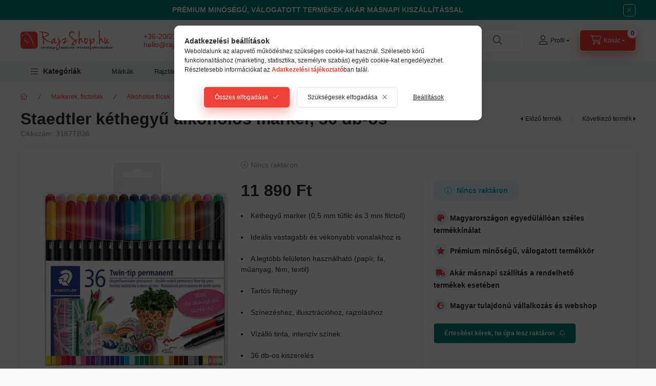

--- FILE ---
content_type: text/html; charset=UTF-8
request_url: https://rajzshop.hu/termek/staedtler-kethegyu-alkoholos-marker-36/
body_size: 35479
content:
<!DOCTYPE html>
<html lang="hu">
    <head>
        <meta charset="utf-8">
<meta name="description" content="A Staedtler kéthegyű, alkoholos marker készlete, 36 db-os kiszerelés. Számos felületre ideális. Készleten, akár azonnal átvehető, rendelhető., RajzShop.hu">
<meta name="robots" content="index, follow">
<meta http-equiv="X-UA-Compatible" content="IE=Edge">
<meta property="og:site_name" content="RajzShop.hu" />
<meta property="og:title" content="Staedtler kéthegyű alkoholos marker, 36 db-os - RajzShop.hu">
<meta property="og:description" content="A Staedtler kéthegyű, alkoholos marker készlete, 36 db-os kiszerelés. Számos felületre ideális. Készleten, akár azonnal átvehető, rendelhető., RajzShop.hu">
<meta property="og:type" content="product">
<meta property="og:url" content="https://rajzshop.hu/termek/staedtler-kethegyu-alkoholos-marker-36/">
<meta property="og:image" content="https://rajzshop.hu/img/61419/3187TB36/3187TB36.webp">
<meta name="dc.title" content="Staedtler kéthegyű alkoholos marker, 36 db-os - RajzShop.hu">
<meta name="dc.description" content="A Staedtler kéthegyű, alkoholos marker készlete, 36 db-os kiszerelés. Számos felületre ideális. Készleten, akár azonnal átvehető, rendelhető., RajzShop.hu">
<meta name="dc.publisher" content="RajzShop.hu">
<meta name="dc.language" content="hu">
<meta name="mobile-web-app-capable" content="yes">
<meta name="apple-mobile-web-app-capable" content="yes">
<meta name="MobileOptimized" content="320">
<meta name="HandheldFriendly" content="true">

<title>Staedtler kéthegyű alkoholos marker, 36 db-os - RajzShop.hu</title>


<script>
var service_type="shop";
var shop_url_main="https://rajzshop.hu";
var actual_lang="hu";
var money_len="0";
var money_thousend=" ";
var money_dec=",";
var shop_id=61419;
var unas_design_url="https:"+"/"+"/"+"rajzshop.hu"+"/"+"!common_design"+"/"+"custom"+"/"+"rajzshop.unas.hu"+"/";
var unas_design_code='0';
var unas_base_design_code='2400';
var unas_design_ver=4;
var unas_design_subver=1;
var unas_shop_url='https://rajzshop.hu';
var responsive="yes";
var config_plus=new Array();
config_plus['product_tooltip']=1;
config_plus['cart_fly_id']="cart-box__fly-to-desktop";
config_plus['cart_redirect']=2;
config_plus['cart_refresh_force']="1";
config_plus['money_type']='Ft';
config_plus['money_type_display']='Ft';
config_plus['accessible_design']=true;
var lang_text=new Array();

var UNAS = UNAS || {};
UNAS.shop={"base_url":'https://rajzshop.hu',"domain":'rajzshop.hu',"username":'rajzshop.unas.hu',"id":61419,"lang":'hu',"currency_type":'Ft',"currency_code":'HUF',"currency_rate":'1',"currency_length":0,"base_currency_length":0,"canonical_url":'https://rajzshop.hu/termek/staedtler-kethegyu-alkoholos-marker-36/'};
UNAS.design={"code":'0',"page":'product_details'};
UNAS.api_auth="b441d856b2e02ef7c2c475fece06adbd";
UNAS.customer={"email":'',"id":0,"group_id":0,"without_registration":0};
UNAS.shop["category_id"]="698332";
UNAS.shop["sku"]="3187TB36";
UNAS.shop["product_id"]="1184336385";
UNAS.shop["only_private_customer_can_purchase"] = false;
 

UNAS.text = {
    "button_overlay_close": `Bezár`,
    "popup_window": `Felugró ablak`,
    "list": `lista`,
    "updating_in_progress": `frissítés folyamatban`,
    "updated": `frissítve`,
    "is_opened": `megnyitva`,
    "is_closed": `bezárva`,
    "deleted": `törölve`,
    "consent_granted": `hozzájárulás megadva`,
    "consent_rejected": `hozzájárulás elutasítva`,
    "field_is_incorrect": `mező hibás`,
    "error_title": `Hiba!`,
    "product_variants": `termék változatok`,
    "product_added_to_cart": `A termék a kosárba került`,
    "product_added_to_cart_with_qty_problem": `A termékből csak [qty_added_to_cart] [qty_unit] került kosárba`,
    "product_removed_from_cart": `A termék törölve a kosárból`,
    "reg_title_name": `Név`,
    "reg_title_company_name": `Cégnév`,
    "number_of_items_in_cart": `Kosárban lévő tételek száma`,
    "cart_is_empty": `A kosár üres`,
    "cart_updated": `A kosár frissült`
};









window.lazySizesConfig=window.lazySizesConfig || {};
window.lazySizesConfig.loadMode=1;
window.lazySizesConfig.loadHidden=false;

window.dataLayer = window.dataLayer || [];
function gtag(){dataLayer.push(arguments)};
gtag('js', new Date());
</script>

<script src="https://rajzshop.hu/!common_packages/jquery/jquery-3.2.1.js?mod_time=1682493229"></script>
<script src="https://rajzshop.hu/!common_packages/jquery/plugins/migrate/migrate.js?mod_time=1682493229"></script>
<script src="https://rajzshop.hu/!common_packages/jquery/plugins/tippy/popper-2.4.4.min.js?mod_time=1682493229"></script>
<script src="https://rajzshop.hu/!common_packages/jquery/plugins/tippy/tippy-bundle.umd.min.js?mod_time=1682493229"></script>
<script src="https://rajzshop.hu/!common_packages/jquery/plugins/tools/overlay/overlay.js?mod_time=1759905183"></script>
<script src="https://rajzshop.hu/!common_packages/jquery/plugins/tools/toolbox/toolbox.expose.js?mod_time=1725518406"></script>
<script src="https://rajzshop.hu/!common_packages/jquery/plugins/lazysizes/lazysizes.min.js?mod_time=1682493229"></script>
<script src="https://rajzshop.hu/!common_packages/jquery/plugins/lazysizes/plugins/bgset/ls.bgset.min.js?mod_time=1753337301"></script>
<script src="https://rajzshop.hu/!common_packages/jquery/own/shop_common/exploded/common.js?mod_time=1764831093"></script>
<script src="https://rajzshop.hu/!common_packages/jquery/own/shop_common/exploded/common_overlay.js?mod_time=1759905183"></script>
<script src="https://rajzshop.hu/!common_packages/jquery/own/shop_common/exploded/common_shop_popup.js?mod_time=1759905183"></script>
<script src="https://rajzshop.hu/!common_packages/jquery/own/shop_common/exploded/function_accessibility_focus.js?mod_time=1759905183"></script>
<script src="https://rajzshop.hu/!common_packages/jquery/own/shop_common/exploded/page_product_details.js?mod_time=1751447086"></script>
<script src="https://rajzshop.hu/!common_packages/jquery/own/shop_common/exploded/function_recommend.js?mod_time=1751447086"></script>
<script src="https://rajzshop.hu/!common_packages/jquery/own/shop_common/exploded/function_product_subscription.js?mod_time=1751447086"></script>
<script src="https://rajzshop.hu/!common_packages/jquery/own/shop_common/exploded/function_accessibility_status.js?mod_time=1764233414"></script>
<script src="https://rajzshop.hu/!common_packages/jquery/plugins/hoverintent/hoverintent.js?mod_time=1682493229"></script>
<script src="https://rajzshop.hu/!common_packages/jquery/own/shop_tooltip/shop_tooltip.js?mod_time=1759905183"></script>
<script src="https://rajzshop.hu/!common_design/base/002400/main.js?mod_time=1764233414"></script>
<script src="https://rajzshop.hu/!common_packages/jquery/plugins/flickity/v3/flickity.pkgd.min.js?mod_time=1759905183"></script>
<script src="https://rajzshop.hu/!common_packages/jquery/plugins/toastr/toastr.min.js?mod_time=1682493229"></script>
<script src="https://rajzshop.hu/!common_packages/jquery/plugins/flickity/v3/as-nav-for.js?mod_time=1682493229"></script>
<script src="https://rajzshop.hu/!common_packages/jquery/plugins/flickity/v3/flickity-sync.js?mod_time=1682493229"></script>
<script src="https://rajzshop.hu/!common_packages/jquery/plugins/photoswipe/photoswipe.min.js?mod_time=1682493229"></script>
<script src="https://rajzshop.hu/!common_packages/jquery/plugins/photoswipe/photoswipe-ui-default.min.js?mod_time=1682493229"></script>

<link href="https://rajzshop.hu/temp/shop_61419_abcf818b191460aa447cd204a5725bdf.css?mod_time=1768734197" rel="stylesheet" type="text/css">

<link href="https://rajzshop.hu/termek/staedtler-kethegyu-alkoholos-marker-36/" rel="canonical">
<link rel="apple-touch-icon" href="https://rajzshop.hu/shop_ordered/61419/pic/72x72.png?_gl=1*1dbxejj*_ga*ODAwNzQ1MTQwLjE3MzYxNTMw" sizes="72x72">
<link rel="apple-touch-icon" href="https://rajzshop.hu/shop_ordered/61419/pic/114x114.png" sizes="114x114">
<link rel="apple-touch-icon" href="https://rajzshop.hu/shop_ordered/61419/pic/152x152.png?_gl=1*1dbxejj*_ga*ODAwNzQ1MTQwLjE3MzYxNT" sizes="152x152">
<link rel="apple-touch-icon" href="https://rajzshop.hu/shop_ordered/61419/pic/180x180.png?_gl=1*1dbxejj*_ga*ODAwNzQ1MTQwLjE3MzYxNT" sizes="180x180">
<link rel="apple-touch-icon" href="https://rajzshop.hu/shop_ordered/61419/pic/apple-icon.png?_gl=1*gaffmb*_ga*ODAwNzQ1MTQwLjE3MzYx">
<link id="favicon-16x16" rel="icon" type="image/png" href="https://rajzshop.hu/shop_ordered/61419/pic/16x16.png?_gl=1*z9f1af*_ga*ODAwNzQ1MTQwLjE3MzYxNTMwM" sizes="16x16">
<link id="favicon-32x32" rel="icon" type="image/png" href="https://rajzshop.hu/shop_ordered/61419/pic/32x32.png?_gl=1*17vy5mp*_ga*ODAwNzQ1MTQwLjE3MzYxNTMw" sizes="32x32">
<link id="favicon-96x96" rel="icon" type="image/png" href="https://rajzshop.hu/shop_ordered/61419/pic/96x96.png?_gl=1*1dbxejj*_ga*ODAwNzQ1MTQwLjE3MzYxNTMw" sizes="96x96">
<link id="favicon-192x192" rel="icon" type="image/png" href="https://rajzshop.hu/shop_ordered/61419/pic/192x192.png?_gl=1*1dbxejj*_ga*ODAwNzQ1MTQwLjE3MzYxNT" sizes="192x192">
<link href="https://rajzshop.hu/shop_ordered/61419/design_pic/favicon.ico" rel="shortcut icon">
<script>
        var google_consent=1;
    
        gtag('consent', 'default', {
           'ad_storage': 'denied',
           'ad_user_data': 'denied',
           'ad_personalization': 'denied',
           'analytics_storage': 'denied',
           'functionality_storage': 'denied',
           'personalization_storage': 'denied',
           'security_storage': 'granted'
        });

    
        gtag('consent', 'update', {
           'ad_storage': 'denied',
           'ad_user_data': 'denied',
           'ad_personalization': 'denied',
           'analytics_storage': 'denied',
           'functionality_storage': 'denied',
           'personalization_storage': 'denied',
           'security_storage': 'granted'
        });

        </script>
    <script async src="https://www.googletagmanager.com/gtag/js?id=G-LHBDZRYZGK"></script>    <script>
    gtag('config', 'G-LHBDZRYZGK');

        </script>
        <script>
    var google_analytics=1;

                gtag('event', 'view_item', {
              "currency": "HUF",
              "value": '11890',
              "items": [
                  {
                      "item_id": "3187TB36",
                      "item_name": "Staedtler kéthegyű alkoholos marker, 36 db-os",
                      "item_category": "Markerek, filctollak/Alkoholos filcek/Alkoholos filc készletek",
                      "price": '11890'
                  }
              ],
              'non_interaction': true
            });
               </script>
           <script>
        gtag('config', 'AW-1005220920',{'allow_enhanced_conversions':true});
                </script>
            <script>
        var google_ads=1;

                gtag('event','remarketing', {
            'ecomm_pagetype': 'product',
            'ecomm_prodid': ["3187TB36"],
            'ecomm_totalvalue': 11890        });
            </script>
    
    <script>
    var facebook_pixel=1;
    /* <![CDATA[ */
        !function(f,b,e,v,n,t,s){if(f.fbq)return;n=f.fbq=function(){n.callMethod?
            n.callMethod.apply(n,arguments):n.queue.push(arguments)};if(!f._fbq)f._fbq=n;
            n.push=n;n.loaded=!0;n.version='2.0';n.queue=[];t=b.createElement(e);t.async=!0;
            t.src=v;s=b.getElementsByTagName(e)[0];s.parentNode.insertBefore(t,s)}(window,
                document,'script','//connect.facebook.net/en_US/fbevents.js');

        fbq('init', '1618104575720315');
                fbq('track', 'PageView', {}, {eventID:'PageView.aW0G0ZbeY3G62tdJ8SUREAAASyI'});
        
        fbq('track', 'ViewContent', {
            content_name: 'Staedtler kéthegyű alkoholos marker, 36 db-os',
            content_category: 'Markerek, filctollak > Alkoholos filcek > Alkoholos filc készletek',
            content_ids: ['3187TB36'],
            contents: [{'id': '3187TB36', 'quantity': '1'}],
            content_type: 'product',
            value: 11890,
            currency: 'HUF'
        }, {eventID:'ViewContent.aW0G0ZbeY3G62tdJ8SUREAAASyI'});

        
        $(document).ready(function() {
            $(document).on("addToCart", function(event, product_array){
                facebook_event('AddToCart',{
					content_name: product_array.name,
					content_category: product_array.category,
					content_ids: [product_array.sku],
					contents: [{'id': product_array.sku, 'quantity': product_array.qty}],
					content_type: 'product',
					value: product_array.price,
					currency: 'HUF'
				}, {eventID:'AddToCart.' + product_array.event_id});
            });

            $(document).on("addToFavourites", function(event, product_array){
                facebook_event('AddToWishlist', {
                    content_ids: [product_array.sku],
                    content_type: 'product'
                }, {eventID:'AddToFavourites.' + product_array.event_id});
            });
        });

    /* ]]> */
    </script>
<script>
    (function(){
        mktr_key = "BTRAJXAZ";
        var mktr = document.createElement("script"); mktr.async = true; mktr.src = "https://t.themarketer.com/t/j/" + mktr_key;
        var s = document.getElementsByTagName("script")[0]; s.parentNode.insertBefore(mktr,s);})();
    window.dataLayer = window.dataLayer || [];
</script>
<!-- themarketer_com - when product page is viewed -->
<script>
    dataLayer.push({
        event: "__sm__view_product",
        "product_id": "1184336385"
    });
</script>
<!-- themarketer_com - when product is added to the cart -->
<script>
    $(document).on("addToCart", function(event, product_array){
        var act_full_variant_name="";
        if(product_array["variant_list1"]!=undefined){
            act_full_variant_name=product_array["variant_list1"];
        }
        if(product_array["variant_list2"]!=undefined){
            if(act_full_variant_name!="") act_full_variant_name+="-";
            act_full_variant_name+=product_array["variant_list2"];
        }
        if(product_array["variant_list3"]!=undefined){
            if(act_full_variant_name!="") act_full_variant_name+="-";
            act_full_variant_name+=product_array["variant_list3"];
        }
        if(act_full_variant_name==""){
            dataLayer.push({
                event: "__sm__add_to_cart",
                "product_id": product_array["master_key"],
                "quantity": product_array["qty"],
                "variation": false
            });
        } else {
            dataLayer.push({
                event: "__sm__add_to_cart",
                "product_id": product_array["master_key"],
                "quantity": product_array["qty"],
                "variation": {
                    "id": product_array["sku"],
                    "sku": product_array["sku"]
                }
            });
        }
    });
</script>
<!-- themarketer_com - when product is removed from the cart -->
<script>
  $(document).on("removeFromCart", function(event, data){
     var act_full_variant_name="";
     if (data.variant_1_value != ""){
        act_full_variant_name=data.variant_1_value;
     }
     if (data.variant_2_value != ""){
        act_full_variant_name=data.variant_2_value;
     }
     if (data.variant_3_value != ""){
        act_full_variant_name=data.variant_3_value;
     }
    if(act_full_variant_name==""){
        dataLayer.push({
            event: "__sm__remove_from_cart",
            "product_id": data.master_key,
            "quantity": data.qty,
            "variation": false
        });
    } else {
        dataLayer.push({
            event: "__sm__remove_from_cart",
            "product_id": data.master_key,
            "quantity": data.qty,
            "variation": {
                "id": data.master_key,
                "sku": data.sku
            }
        });
    }
  });
</script>
<!-- themarketer_com - when product is added to wishlist -->
<script>
    $(document).on("addToFavourites", function(event, product_array){
        var act_full_variant_name="";
        if(product_array["variant_list1"]!=undefined){
            act_full_variant_name=product_array["variant_list1"];
        }
        if(product_array["variant_list2"]!=undefined){
            if(act_full_variant_name!="") act_full_variant_name+="-";
            act_full_variant_name+=product_array["variant_list2"];
        }
        if(product_array["variant_list3"]!=undefined){
            if(act_full_variant_name!="") act_full_variant_name+="-";
            act_full_variant_name+=product_array["variant_list3"];
        }
        if(act_full_variant_name==""){
            dataLayer.push({
                event: "__sm__add_to_wishlist",
                "product_id": product_array["master_key"],
                "variation": false
            });
        } else {
            dataLayer.push({
                event: "__sm__add_to_wishlist",
                "product_id": product_array["master_key"],
                "variation": {
                    id: product_array["master_key"],
                    sku: product_array["sku"]
                }
            });
        }
    });
</script>
<!-- themarketer_com - when product is added to wishlist -->
<script>
    $(document).on("removeFromFavourites", function(event, product_array){
        var act_full_variant_name="";
        if(product_array["variant_list1"]!=undefined){
            act_full_variant_name=product_array["variant_list1"];
        }
        if(product_array["variant_list2"]!=undefined){
            if(act_full_variant_name!="") act_full_variant_name+="-";
            act_full_variant_name+=product_array["variant_list2"];
        }
        if(product_array["variant_list3"]!=undefined){
            if(act_full_variant_name!="") act_full_variant_name+="-";
            act_full_variant_name+=product_array["variant_list3"];
        }
        if(act_full_variant_name==""){
            dataLayer.push({
                event: "__sm__remove_from_wishlist",
                "product_id": product_array["master_key"],
                "variation": false
            });
        } else {
            dataLayer.push({
                event: "__sm__remove_from_wishlist",
                "product_id": product_array["master_key"],
                "variation": {
                    id: product_array["master_key"],
                    sku: product_array["sku"]
                }
            });
        }
    });
</script>


<script src="https://onsite.optimonk.com/script.js?account=228580" async></script>


<script>

var txt0 = 'Keresés...';
var txt = 'Nem találja, amit keres?';
var txt2 = 'Használja keresőnket!';
var txt3 = 'Pébéo művészfestékek...';
var txt4 = 'Tintoretto ecsetek...';
var txt5 = 'Tombow ecsetfilcek...';

if ($(window).width() > 999) { 

$(document).ready(function(){
	if(sessionStorage.searchbar) {}
	else {
		setTimeout(function() {
			typeWriter0() ;
			$('#box_search_input2').addClass('pref-typing');
		}, 2000);
	}
	$( "#box_search_input2" ).click(function() {
		abort = true;
		$('#box_search_input2').attr('placeholder', "Keresés...");
		$('#box_search_input2').removeClass('pref-typing');
		sessionStorage.setItem("searchbar", "1");
	});
});

var i = 0;
var speed = 90;
var speed2 = 40;
var abort = false;

var j = txt0.length;

function typeWriter0() {
  if (abort) { return; }
  else if (j > 0) {
    $('#box_search_input2').attr('placeholder', $('#box_search_input2').attr('placeholder').slice(0,-1));
    j--;
    setTimeout(typeWriter0, speed2);
  }
 else { setTimeout(function() { window.j = txt.length; typeWriter(); }, 100); }
}

function typeWriter() {
  if (abort) { return; }
  else if (i < txt.length) {
    $('#box_search_input2').attr('placeholder', $('#box_search_input2').attr('placeholder') + txt.charAt(i));
    i++;
    setTimeout(typeWriter, speed);
  }
  else { setTimeout(function() { window.i = 0; typeWriter2(); }, 700); }
}

var j = txt.length;
function typeWriter2() {
  if (abort) { return; }
  else if (j > 0) {
    $('#box_search_input2').attr('placeholder', $('#box_search_input2').attr('placeholder').slice(0,-1));
    j--;
    setTimeout(typeWriter2, speed2);
  }
 else { setTimeout(function() { window.j = txt2.length; typeWriter3(); }, 700); }
}


function typeWriter3() {
  if (abort) { return; }
  else if (i < txt2.length) {
    $('#box_search_input2').attr('placeholder', $('#box_search_input2').attr('placeholder') + txt2.charAt(i));
    i++;
    setTimeout(typeWriter3, speed);
  }
  else { setTimeout(function() { window.i = 0; typeWriter4(); }, 1200); }
}

function typeWriter4() {
  if (abort) { return; }
  else if (j > 0) {
    $('#box_search_input2').attr('placeholder', $('#box_search_input2').attr('placeholder').slice(0,-1));
    j--;
    setTimeout(typeWriter4, speed2);
  }
 else { setTimeout(function() { window.j = txt3.length; typeWriter5(); }, 700); }
}

function typeWriter5() {
  if (abort) { return; }
  else if (i < txt3.length) {
    $('#box_search_input2').attr('placeholder', $('#box_search_input2').attr('placeholder') + txt3.charAt(i));
    i++;
    setTimeout(typeWriter5, speed);
  }
  else { setTimeout(function() { window.i = 0; typeWriter6(); }, 700); }
}

function typeWriter6() {
  if (abort) { return; }
  else if (j > 0) {
    $('#box_search_input2').attr('placeholder', $('#box_search_input2').attr('placeholder').slice(0,-1));
    j--;
    setTimeout(typeWriter6, speed2);
  }
 else { setTimeout(function() { window.j = txt4.length; typeWriter7(); }, 700); }
}

function typeWriter7() {
  if (abort) { return; }
  else   if (i < txt4.length) {
    $('#box_search_input2').attr('placeholder', $('#box_search_input2').attr('placeholder') + txt4.charAt(i));
    i++;
    setTimeout(typeWriter7, speed);
  }
  else { setTimeout(function() { window.i = 0; typeWriter8(); }, 700); }
}

function typeWriter8() {
  if (abort) { return; }
  else   if (j > 0) {
    $('#box_search_input2').attr('placeholder', $('#box_search_input2').attr('placeholder').slice(0,-1));
    j--;
    setTimeout(typeWriter8, speed2);
  }
 else { setTimeout(function() { window.j = txt5.length; typeWriter9(); }, 700); }
}

function typeWriter9() {
  if (abort) { return; }
  else   if (i < txt5.length) {
    $('#box_search_input2').attr('placeholder', $('#box_search_input2').attr('placeholder') + txt5.charAt(i));
    i++;
    setTimeout(typeWriter9, speed);
  }
  else { setTimeout(function() { window.i = 0; typeWriter10(); }, 700); }
}

function typeWriter10() {
  if (abort) { return; }
  else   if (j > 0) {
    $('#box_search_input2').attr('placeholder', $('#box_search_input2').attr('placeholder').slice(0,-1));
    j--;
    setTimeout(typeWriter10, speed2);
  }
 else { setTimeout(function() { window.j = txt.length; typeWriter0(); }, 700); }
}

}



document.addEventListener("DOMContentLoaded", function () {
    var targetElement = document.querySelector(".nav-tabs-accordion");
    
    if (targetElement) {
        var scriptTag = document.createElement("script");
        scriptTag.src = "https://cdn.trustindex.io/loader.js?5530b1543a070774c1162df0cd7";
        scriptTag.defer = true;
        scriptTag.async = true;
        
        // Új div létrehozása a script számára, hogy biztosan az után jelenjen meg
        var wrapper = document.createElement("div");
        wrapper.appendChild(scriptTag);
        
        // Beszúrás közvetlenül a cél elem után
        targetElement.parentNode.insertBefore(wrapper, targetElement.nextSibling);
    }
});



window.onload = function() {
    const benefits = [
        { text: "Magyarországon egyedülállóan széles termékkínálat", icon: "fas fas fa-palette" },
        { text: "Prémium minőségű, válogatott termékkör", icon: "fas fa-star" },
        { text: "Akár másnapi szállítás a rendelhető termékek esetében", icon: "fas fas fa-truck" },
        { text: "Magyar tulajdonú vállalkozás és webshop", icon: "fas fa-globe-europe" }
    ];

    const benefitsDiv = document.createElement('div');
    benefitsDiv.style.marginTop = "20px"; // Távolság az előző elem fölött
    benefitsDiv.style.marginBottom = "20px";

    benefits.forEach(benefit => {
        const p = document.createElement('p');
        p.style.fontWeight = "700";
        p.style.marginBottom = "15px";
        const iconElement = document.createElement('i');
        iconElement.className = benefit.icon;
        iconElement.style.color = "#EF4136";
        iconElement.style.background = "#E5F2F1";
        iconElement.style.borderRadius = "50%";
        iconElement.style.width = "28px";
        iconElement.style.height = "28px";
        iconElement.style.display = "inline-flex";
        iconElement.style.alignItems = "center";
        iconElement.style.justifyContent = "center";
        iconElement.style.padding = "0";
        p.innerHTML = `${iconElement.outerHTML} ${benefit.text}`;
        benefitsDiv.appendChild(p);
    });

    const cartElement = document.getElementById('artdet__cart');
    if (cartElement) {
        cartElement.parentNode.insertBefore(benefitsDiv, cartElement.nextSibling);
    } else {
        console.warn('Az "#artdet__cart" ID-jú elem nem található.');
    }
};


</script>


<link rel="stylesheet" href="https://cdnjs.cloudflare.com/ajax/libs/font-awesome/5.15.1/css/all.min.css">



<script>
  document.addEventListener("DOMContentLoaded", function () {
    const options = document.querySelectorAll('select option');
    options.forEach(function (option) {
      if (option.textContent.trim() === "N/A") {
        option.textContent = "Kérjük válasszon!";
      }
    });
  });
</script>



        <meta content="width=device-width, initial-scale=1.0" name="viewport" />
        <link rel="preconnect" href="https://fonts.gstatic.com">
        <link rel="preload" href="https://fonts.googleapis.com/css2?family=Inter:wght@400;700;900&display=swap" as="style" />
        <link rel="stylesheet" href="https://fonts.googleapis.com/css2?family=Inter:wght@400;700;900&display=swap" media="print" onload="this.media='all'">
        <noscript>
            <link rel="stylesheet" href="https://fonts.googleapis.com/css2?family=Inter:wght@400;700;900&display=swap" />
        </noscript>
        <link rel="preload" href="https://rajzshop.hu/!common_design/own/fonts/2400/customicons/custom-icons.css" as="style">
        <link rel="stylesheet" href="https://rajzshop.hu/!common_design/own/fonts/2400/customicons/custom-icons.css" media="print" onload="this.media='all'">
        <noscript>
            <link rel="stylesheet" href="https://rajzshop.hu/!common_design/own/fonts/2400/customicons/custom-icons.css" />
        </noscript>
        
        
        
        
        

        
        
        
                
        
        
        
        
        
        
        
        
        
                
        
    </head>


                
                
    
    
    
    
    
    
    
    
    
    
                     
    
    
    
    
    <body class='design_ver4 design_subver1' id="ud_shop_artdet">
    
    <div id="image_to_cart" style="display:none; position:absolute; z-index:100000;"></div>
<div class="overlay_common overlay_warning" id="overlay_cart_add"></div>
<script>$(document).ready(function(){ overlay_init("cart_add",{"onBeforeLoad":false}); });</script>
<div class="overlay_common overlay_ok" id="overlay_cart_add_ok"></div>
<script>$(document).ready(function(){ overlay_init("cart_add_ok",[]); });</script>
<div id="overlay_login_outer"></div>	
	<script>
	$(document).ready(function(){
	    var login_redir_init="";

		$("#overlay_login_outer").overlay({
			onBeforeLoad: function() {
                var login_redir_temp=login_redir_init;
                if (login_redir_act!="") {
                    login_redir_temp=login_redir_act;
                    login_redir_act="";
                }

									$.ajax({
						type: "GET",
						async: true,
						url: "https://rajzshop.hu/shop_ajax/ajax_popup_login.php",
						data: {
							shop_id:"61419",
							lang_master:"hu",
                            login_redir:login_redir_temp,
							explicit:"ok",
							get_ajax:"1"
						},
						success: function(data){
							$("#overlay_login_outer").html(data);
							if (unas_design_ver >= 5) $("#overlay_login_outer").modal('show');
							$('#overlay_login1 input[name=shop_pass_login]').keypress(function(e) {
								var code = e.keyCode ? e.keyCode : e.which;
								if(code.toString() == 13) {		
									document.form_login_overlay.submit();		
								}	
							});	
						}
					});
								},
			top: 50,
			mask: {
	color: "#000000",
	loadSpeed: 200,
	maskId: "exposeMaskOverlay",
	opacity: 0.7
},
			closeOnClick: (config_plus['overlay_close_on_click_forced'] === 1),
			onClose: function(event, overlayIndex) {
				$("#login_redir").val("");
			},
			load: false
		});
		
			});
	function overlay_login() {
		$(document).ready(function(){
			$("#overlay_login_outer").overlay().load();
		});
	}
	function overlay_login_remind() {
        if (unas_design_ver >= 5) {
            $("#overlay_remind").overlay().load();
        } else {
            $(document).ready(function () {
                $("#overlay_login_outer").overlay().close();
                setTimeout('$("#overlay_remind").overlay().load();', 250);
            });
        }
	}

    var login_redir_act="";
    function overlay_login_redir(redir) {
        login_redir_act=redir;
        $("#overlay_login_outer").overlay().load();
    }
	</script>  
	<div class="overlay_common overlay_info" id="overlay_remind"></div>
<script>$(document).ready(function(){ overlay_init("remind",[]); });</script>

	<script>
    	function overlay_login_error_remind() {
		$(document).ready(function(){
			load_login=0;
			$("#overlay_error").overlay().close();
			setTimeout('$("#overlay_remind").overlay().load();', 250);	
		});
	}
	</script>  
	<div class="overlay_common overlay_info" id="overlay_newsletter"></div>
<script>$(document).ready(function(){ overlay_init("newsletter",[]); });</script>

<script>
function overlay_newsletter() {
    $(document).ready(function(){
        $("#overlay_newsletter").overlay().load();
    });
}
</script>
<div class="overlay_common overlay_info" id="overlay_product_subscription"></div>
<script>$(document).ready(function(){ overlay_init("product_subscription",[]); });</script>
<div class="overlay_common overlay_error" id="overlay_script"></div>
<script>$(document).ready(function(){ overlay_init("script",[]); });</script>
<style> .grecaptcha-badge { display: none !important; } </style>     <script>
    $(document).ready(function() {
        $.ajax({
            type: "GET",
            url: "https://rajzshop.hu/shop_ajax/ajax_stat.php",
            data: {master_shop_id:"61419",get_ajax:"1"}
        });
    });
    </script>
    
<script>

$(function () {
	if (window.location.href.indexOf('shop_reg.php?no_reg=1') > -1 || window.location.href.indexOf('shop_order_mods.php') > -1 || window.location.href.indexOf('shop_order_control.php') > -1) {
		$('.footer,.partners,.header__left,.header__right,.navbar,.footer__navigation,.nanobar,.header_nanobar,#box_last_content,.newsletter_text,.footer_text,#cart-box__fly-to-desktop,.global_marketing,.search-box__dropdown').remove();
		$('.footer_rendeles').removeClass('d-none');
	};
});

</script>


    
    <div id="container" class="page_shop_artdet_3187TB36 readmore-v2
js-ajax-filter-box-checking filter-not-exists filter-box-in-sidebar nav-position-top header-will-fixed fixed-cart-on-artdet">
                        <div class="js-element nanobar js-nanobar" data-element-name="header_text_section_1" role="region" aria-label="nanobar">
        <div class="container">
            <div class="header_text_section_1 nanobar__inner">
                                    <p style="text-align: center;"><strong>PRÉMIUM MINŐSÉGŰ, VÁLOGATOTT TERMÉKEK AKÁR MÁSNAPI KISZÁLLÍTÁSSAL</strong><strong></strong><strong></strong></p>
                                <button type="button" class="btn btn-close nanobar__btn-close" onclick="closeNanobar(this,'header_text_section_1_hide','session','--nanobar-height');" aria-label="Bezár" title="Bezár"></button>
            </div>
        </div>
    </div>
    <script>
        window.addEventListener("DOMContentLoaded", function() {
            root.style.setProperty('--nanobar-height', getHeight($(".js-nanobar")) + "px");
        });
    </script>
    
                <nav id="nav--mobile-top" class="nav header nav--mobile nav--top d-sm-none js-header js-header-fixed">
            <div class="header-inner js-header-inner w-100">
                <div class="d-flex justify-content-center d-sm-none">
                                        <button type="button" class="hamburger-box__dropdown-btn-mobile burger btn dropdown__btn" id="hamburger-box__dropdown-btn" aria-label="hamburger button" data-btn-for="#hamburger-box__dropdown">
                        <span class="burger__lines">
                            <span class="burger__line"></span>
                            <span class="burger__line"></span>
                            <span class="burger__line"></span>
                        </span>
                        <span class="dropdown__btn-text">
                            Kategóriák
                        </span>
                    </button>
                                        <button class="search-box__dropdown-btn btn dropdown__btn" aria-label="search button" type="button" data-btn-for="#search-box__dropdown">
                        <span class="search-box__dropdown-btn-icon dropdown__btn-icon icon--search"></span>
                    </button>

                    

                    

                    
                            <button class="profile__dropdown-btn js-profile-btn btn dropdown__btn" id="profile__dropdown-btn" type="button"
            data-orders="https://rajzshop.hu/shop_order_track.php" data-btn-for="#profile__dropdown"
            aria-label="Profil" aria-haspopup="dialog" aria-expanded="false" aria-controls="profile__dropdown"
    >
        <span class="profile__dropdown-btn-icon dropdown__btn-icon icon--user"></span>
        <span class="profile__text dropdown__btn-text">Profil</span>
            </button>
    
    
                    <button class="cart-box__dropdown-btn btn dropdown__btn js-cart-box-loaded-by-ajax" aria-label="cart button" type="button" data-btn-for="#cart-box__dropdown">
                        <span class="cart-box__dropdown-btn-icon dropdown__btn-icon icon--cart"></span>
                        <span class="cart-box__text dropdown__btn-text">Kosár</span>
                                    <span id="box_cart_content" class="cart-box">                <span class="bubble cart-box__bubble">0</span>
            </span>
    
                    </button>
                </div>
            </div>
        </nav>
                        <header class="header header--mobile py-3 px-4 d-flex justify-content-center d-sm-none position-relative has-tel">
                <div id="header_logo_img" class="js-element header_logo logo" data-element-name="header_logo">
        <div class="header_logo-img-container">
            <div class="header_logo-img-wrapper">
                                                <a class="has-img" href="https://rajzshop.hu/">                    <picture>
                                                <source srcset="https://rajzshop.hu/!common_design/custom/rajzshop.unas.hu/element/layout_hu_header_logo-400x120_1_default.png?time=1742197370 1x, https://rajzshop.hu/!common_design/custom/rajzshop.unas.hu/element/layout_hu_header_logo-400x120_1_default_retina.png?time=1742197370 2x" />
                        <img                              width="180" height="40"
                                                          src="https://rajzshop.hu/!common_design/custom/rajzshop.unas.hu/element/layout_hu_header_logo-400x120_1_default.png?time=1742197370"                             
                             alt="Rajzshop logó                        "/>
                    </picture>
                    </a>                                        </div>
        </div>
    </div>

                        <div class="js-element header_text_section_2 d-sm-none" data-element-name="header_text_section_2">
            <div class="header_text_section_2-slide slide-1"><p><a href="tel:+36-20/233-3313" target="_blank" rel="noopener">+36-20/233-3313</a><br /><a href="mailto:hello@rajzshop.hu" target="_blank" rel="noopener">hello@rajzshop.hu</a></p></div>
    </div>

        
        </header>
        <header id="header--desktop" class="header header--desktop d-none d-sm-block js-header js-header-fixed">
            <div class="header-inner js-header-inner">
                <div class="header__top">
                    <div class="container">
                        <div class="header__top-inner">
                            <div class="row no-gutters gutters-md-10 justify-content-center align-items-center">
                                <div class="header__top-left col col-xl-auto">
                                    <div class="header__left-inner d-flex align-items-center">
                                                                                <div class="nav-link--products-placeholder-on-fixed-header burger btn">
                                            <span class="burger__lines">
                                                <span class="burger__line"></span>
                                                <span class="burger__line"></span>
                                                <span class="burger__line"></span>
                                            </span>
                                            <span class="burger__text dropdown__btn-text">
                                                Kategóriák
                                            </span>
                                        </div>
                                        <button type="button" class="hamburger-box__dropdown-btn burger btn dropdown__btn d-lg-none" id="hamburger-box__dropdown-btn2" aria-label="hamburger button" data-btn-for="#hamburger-box__dropdown">
                                            <span class="burger__lines">
                                              <span class="burger__line"></span>
                                              <span class="burger__line"></span>
                                              <span class="burger__line"></span>
                                            </span>
                                            <span class="burger__text dropdown__btn-text">
                                              Kategóriák
                                            </span>
                                        </button>
                                                                                    <div id="header_logo_img" class="js-element header_logo logo" data-element-name="header_logo">
        <div class="header_logo-img-container">
            <div class="header_logo-img-wrapper">
                                                <a class="has-img" href="https://rajzshop.hu/">                    <picture>
                                                <source srcset="https://rajzshop.hu/!common_design/custom/rajzshop.unas.hu/element/layout_hu_header_logo-400x120_1_default.png?time=1742197370 1x, https://rajzshop.hu/!common_design/custom/rajzshop.unas.hu/element/layout_hu_header_logo-400x120_1_default_retina.png?time=1742197370 2x" />
                        <img                              width="180" height="40"
                                                          src="https://rajzshop.hu/!common_design/custom/rajzshop.unas.hu/element/layout_hu_header_logo-400x120_1_default.png?time=1742197370"                             
                             alt="Rajzshop logó                        "/>
                    </picture>
                    </a>                                        </div>
        </div>
    </div>

                                        <div class="js-element header_text_section_2" data-element-name="header_text_section_2">
            <div class="header_text_section_2-slide slide-1"><p><a href="tel:+36-20/233-3313" target="_blank" rel="noopener">+36-20/233-3313</a><br /><a href="mailto:hello@rajzshop.hu" target="_blank" rel="noopener">hello@rajzshop.hu</a></p></div>
    </div>

                                    </div>
                                </div>
                                <div class="header__top-right col-auto col-xl d-flex justify-content-end align-items-center">
                                    <button class="search-box__dropdown-btn btn dropdown__btn d-xl-none" id="#search-box__dropdown-btn2" aria-label="search button" type="button" data-btn-for="#search-box__dropdown2">
                                        <span class="search-box__dropdown-btn-icon dropdown__btn-icon icon--search"></span>
                                        <span class="search-box__text dropdown__btn-text">Keresés</span>
                                    </button>
                                    <div class="search-box__dropdown dropdown__content dropdown__content-till-lg" id="search-box__dropdown2" data-content-for="#search-box__dropdown-btn2" data-content-direction="full">
                                        <span class="dropdown__caret"></span>
                                        <button class="dropdown__btn-close search-box__dropdown__btn-close btn-close" type="button" title="bezár" aria-label="bezár"></button>
                                        <div class="dropdown__content-inner search-box__inner position-relative js-search browser-is-chrome search-smart-enabled"
     id="box_search_content2">
    <form name="form_include_search2" id="form_include_search2" action="https://rajzshop.hu/shop_search.php" method="get">
    <div class="search-box__form-inner d-flex flex-column">
        <div class="form-group box-search-group mb-0 js-search-smart-insert-after-here">
            <input data-stay-visible-breakpoint="1280" id="box_search_input2" class="search-box__input ac_input js-search-input form-control"
                   name="search" pattern=".{3,100}" aria-label="Keresés" title="Hosszabb kereső kifejezést írjon be!"
                   placeholder="Keresés" type="search" maxlength="100" autocomplete="off" required                   role="combobox" aria-autocomplete="list" aria-expanded="false"
                                      aria-controls="search-smart-suggestions search-smart-actual-query search-smart-categories search-smart-contents search-smart-products"
                               >
            <div class="search-box__search-btn-outer input-group-append" title="Keresés">
                <button class="btn search-box__search-btn" aria-label="Keresés">
                    <span class="search-box__search-btn-icon icon--search"></span>
                </button>
            </div>
            <div class="search__loading">
                <div class="loading-spinner--small"></div>
            </div>
        </div>
        <div class="ac_results2">
            <span class="ac_result__caret"></span>
        </div>
    </div>
    </form>
</div>

                                    </div>
                                                                                <button class="profile__dropdown-btn js-profile-btn btn dropdown__btn" id="profile__dropdown-btn" type="button"
            data-orders="https://rajzshop.hu/shop_order_track.php" data-btn-for="#profile__dropdown"
            aria-label="Profil" aria-haspopup="dialog" aria-expanded="false" aria-controls="profile__dropdown"
    >
        <span class="profile__dropdown-btn-icon dropdown__btn-icon icon--user"></span>
        <span class="profile__text dropdown__btn-text">Profil</span>
            </button>
    
    
                                    <button id="cart-box__fly-to-desktop" class="cart-box__dropdown-btn btn dropdown__btn js-cart-box-loaded-by-ajax" aria-label="cart button" type="button" data-btn-for="#cart-box__dropdown">
                                        <span class="cart-box__dropdown-btn-icon dropdown__btn-icon icon--cart"></span>
                                        <span class="cart-box__text dropdown__btn-text">Kosár</span>
                                        <span class="bubble cart-box__bubble">-</span>
                                    </button>
                                </div>
                            </div>
                        </div>
                    </div>
                </div>
                                <div class="header__bottom">
                    <div class="container">
                        <nav class="navbar d-none d-lg-flex navbar-expand navbar-light align-items-stretch">
                                                        <ul id="nav--cat" class="nav nav--cat js-navbar-nav">
                                <li class="nav-item dropdown nav--main nav-item--products">
                                    <a class="nav-link nav-link--products burger d-lg-flex" href="#" onclick="event.preventDefault();" role="button" data-text="Kategóriák" data-toggle="dropdown" aria-expanded="false" aria-haspopup="true">
                                        <span class="burger__lines">
                                            <span class="burger__line"></span>
                                            <span class="burger__line"></span>
                                            <span class="burger__line"></span>
                                        </span>
                                        <span class="burger__text dropdown__btn-text">
                                            Kategóriák
                                        </span>
                                    </a>
                                    <div id="dropdown-cat" class="dropdown-menu d-none d-block clearfix dropdown--cat with-auto-breaking-megasubmenu dropdown--level-0">
                                                    <ul class="nav-list--0" aria-label="Kategóriák">
            <li id="nav-item-new" class="nav-item spec-item js-nav-item-new">
                        <a class="nav-link" href="https://rajzshop.hu/ujdonsagok"               aria-label="Újdonságok kategória"
                           >
                                            <span class="nav-link__text">
                    Újdonságok                </span>
            </a>
                    </li>
            <li id="nav-item-akcio" class="nav-item spec-item js-nav-item-akcio">
                        <a class="nav-link" href="https://rajzshop.hu/akcio"               aria-label="Akciók kategória"
                           >
                                            <span class="nav-link__text">
                    Akciók                </span>
            </a>
                    </li>
            <li id="nav-item-770069" class="nav-item dropdown js-nav-item-770069">
                        <a class="nav-link" href="https://rajzshop.hu/termek-kategoriak/karacsonyi-ajandekotletek/"               aria-label="Karácsonyi ajándékötletek kategória"
                data-toggle="dropdown" data-mouseover="handleSub('770069','https://rajzshop.hu/shop_ajax/ajax_box_cat.php?get_ajax=1&type=layout&change_lang=hu&level=1&key=770069&box_var_name=shop_cat&box_var_layout_cache=1&box_var_expand_cache=yes&box_var_expand_cache_name=desktop&box_var_layout_level0=0&box_var_layout_level1=1&box_var_layout=2&box_var_ajax=1&box_var_section=content&box_var_highlight=yes&box_var_type=expand&box_var_div=no');" aria-haspopup="true" aria-expanded="false"            >
                                            <span class="nav-link__text">
                    Karácsonyi ajándékötletek                </span>
            </a>
                        <div class="megasubmenu dropdown-menu">
                <div class="megasubmenu__sticky-content">
                    <div class="loading-spinner"></div>
                </div>
                            </div>
                    </li>
            <li id="nav-item-368784" class="nav-item js-nav-item-368784">
                        <a class="nav-link" href="https://rajzshop.hu/termek-kategoriak/akrilfestekek/"               aria-label="Akrilfestékek kategória"
                           >
                                            <span class="nav-link__text">
                    Akrilfestékek                </span>
            </a>
                    </li>
            <li id="nav-item-449300" class="nav-item dropdown js-nav-item-449300">
                        <a class="nav-link" href="https://rajzshop.hu/termek-kategoriak/akvarell-festekek/"               aria-label="Akvarell festékek kategória"
                data-toggle="dropdown" data-mouseover="handleSub('449300','https://rajzshop.hu/shop_ajax/ajax_box_cat.php?get_ajax=1&type=layout&change_lang=hu&level=1&key=449300&box_var_name=shop_cat&box_var_layout_cache=1&box_var_expand_cache=yes&box_var_expand_cache_name=desktop&box_var_layout_level0=0&box_var_layout_level1=1&box_var_layout=2&box_var_ajax=1&box_var_section=content&box_var_highlight=yes&box_var_type=expand&box_var_div=no');" aria-haspopup="true" aria-expanded="false"            >
                                            <span class="nav-link__text">
                    Akvarell festékek                </span>
            </a>
                        <div class="megasubmenu dropdown-menu">
                <div class="megasubmenu__sticky-content">
                    <div class="loading-spinner"></div>
                </div>
                            </div>
                    </li>
            <li id="nav-item-586149" class="nav-item js-nav-item-586149">
                        <a class="nav-link" href="https://rajzshop.hu/termek-kategoriak/akvarellkretak/"               aria-label="Akvarellkréták kategória"
                           >
                                            <span class="nav-link__text">
                    Akvarellkréták                </span>
            </a>
                    </li>
            <li id="nav-item-223701" class="nav-item js-nav-item-223701">
                        <a class="nav-link" href="https://rajzshop.hu/termek-kategoriak/art-print-ek/"               aria-label="Art print-ek kategória"
                           >
                                            <span class="nav-link__text">
                    Art print-ek                </span>
            </a>
                    </li>
            <li id="nav-item-868112" class="nav-item dropdown js-nav-item-868112">
                        <a class="nav-link" href="https://rajzshop.hu/termek-kategoriak/ceruzak/"               aria-label="Ceruzák kategória"
                data-toggle="dropdown" data-mouseover="handleSub('868112','https://rajzshop.hu/shop_ajax/ajax_box_cat.php?get_ajax=1&type=layout&change_lang=hu&level=1&key=868112&box_var_name=shop_cat&box_var_layout_cache=1&box_var_expand_cache=yes&box_var_expand_cache_name=desktop&box_var_layout_level0=0&box_var_layout_level1=1&box_var_layout=2&box_var_ajax=1&box_var_section=content&box_var_highlight=yes&box_var_type=expand&box_var_div=no');" aria-haspopup="true" aria-expanded="false"            >
                                            <span class="nav-link__text">
                    Ceruzák                </span>
            </a>
                        <div class="megasubmenu dropdown-menu">
                <div class="megasubmenu__sticky-content">
                    <div class="loading-spinner"></div>
                </div>
                            </div>
                    </li>
            <li id="nav-item-159798" class="nav-item dropdown js-nav-item-159798">
                        <a class="nav-link" href="https://rajzshop.hu/termek-kategoriak/ecsetek/"               aria-label="Ecsetek kategória"
                data-toggle="dropdown" data-mouseover="handleSub('159798','https://rajzshop.hu/shop_ajax/ajax_box_cat.php?get_ajax=1&type=layout&change_lang=hu&level=1&key=159798&box_var_name=shop_cat&box_var_layout_cache=1&box_var_expand_cache=yes&box_var_expand_cache_name=desktop&box_var_layout_level0=0&box_var_layout_level1=1&box_var_layout=2&box_var_ajax=1&box_var_section=content&box_var_highlight=yes&box_var_type=expand&box_var_div=no');" aria-haspopup="true" aria-expanded="false"            >
                                            <span class="nav-link__text">
                    Ecsetek                </span>
            </a>
                        <div class="megasubmenu dropdown-menu">
                <div class="megasubmenu__sticky-content">
                    <div class="loading-spinner"></div>
                </div>
                            </div>
                    </li>
            <li id="nav-item-439747" class="nav-item js-nav-item-439747">
                        <a class="nav-link" href="https://rajzshop.hu/termek-kategoriak/egyeb/"               aria-label="Egyéb kategória"
                           >
                                            <span class="nav-link__text">
                    Egyéb                </span>
            </a>
                    </li>
            <li id="nav-item-251076" class="nav-item js-nav-item-251076">
                        <a class="nav-link" href="https://rajzshop.hu/termek-kategoriak/felnott-szinezo-vasznak/"               aria-label="Felnőtt színező vásznak kategória"
                           >
                                            <span class="nav-link__text">
                    Felnőtt színező vásznak                </span>
            </a>
                    </li>
            <li id="nav-item-661310" class="nav-item js-nav-item-661310">
                        <a class="nav-link" href="https://rajzshop.hu/termek-kategoriak/festoallvanyok/"               aria-label="Festőállványok kategória"
                           >
                                            <span class="nav-link__text">
                    Festőállványok                </span>
            </a>
                    </li>
            <li id="nav-item-516088" class="nav-item dropdown js-nav-item-516088">
                        <a class="nav-link" href="https://rajzshop.hu/termek-kategoriak/festeszeti_kellekek/"               aria-label="Festőkellékek kategória"
                data-toggle="dropdown" data-mouseover="handleSub('516088','https://rajzshop.hu/shop_ajax/ajax_box_cat.php?get_ajax=1&type=layout&change_lang=hu&level=1&key=516088&box_var_name=shop_cat&box_var_layout_cache=1&box_var_expand_cache=yes&box_var_expand_cache_name=desktop&box_var_layout_level0=0&box_var_layout_level1=1&box_var_layout=2&box_var_ajax=1&box_var_section=content&box_var_highlight=yes&box_var_type=expand&box_var_div=no');" aria-haspopup="true" aria-expanded="false"            >
                                            <span class="nav-link__text">
                    Festőkellékek                </span>
            </a>
                        <div class="megasubmenu dropdown-menu">
                <div class="megasubmenu__sticky-content">
                    <div class="loading-spinner"></div>
                </div>
                            </div>
                    </li>
            <li id="nav-item-706130" class="nav-item js-nav-item-706130">
                        <a class="nav-link" href="https://rajzshop.hu/termek-kategoriak/gouache-festekek/"               aria-label="Gouache festékek kategória"
                           >
                                            <span class="nav-link__text">
                    Gouache festékek                </span>
            </a>
                    </li>
            <li id="nav-item-385863" class="nav-item js-nav-item-385863">
                        <a class="nav-link" href="https://rajzshop.hu/termek-kategoriak/gyerekeknek/"               aria-label="Gyerekeknek kategória"
                           >
                                            <span class="nav-link__text">
                    Gyerekeknek                </span>
            </a>
                    </li>
            <li id="nav-item-684372" class="nav-item dropdown js-nav-item-684372">
                        <a class="nav-link" href="https://rajzshop.hu/termek-kategoriak/hegyezok/"               aria-label="Hegyezők kategória"
                data-toggle="dropdown" data-mouseover="handleSub('684372','https://rajzshop.hu/shop_ajax/ajax_box_cat.php?get_ajax=1&type=layout&change_lang=hu&level=1&key=684372&box_var_name=shop_cat&box_var_layout_cache=1&box_var_expand_cache=yes&box_var_expand_cache_name=desktop&box_var_layout_level0=0&box_var_layout_level1=1&box_var_layout=2&box_var_ajax=1&box_var_section=content&box_var_highlight=yes&box_var_type=expand&box_var_div=no');" aria-haspopup="true" aria-expanded="false"            >
                                            <span class="nav-link__text">
                    Hegyezők                </span>
            </a>
                        <div class="megasubmenu dropdown-menu">
                <div class="megasubmenu__sticky-content">
                    <div class="loading-spinner"></div>
                </div>
                            </div>
                    </li>
            <li id="nav-item-467462" class="nav-item dropdown js-nav-item-467462">
                        <a class="nav-link" href="https://rajzshop.hu/termek-kategoriak/Hobbifestekek"               aria-label="Hobbifestékek kategória"
                data-toggle="dropdown" data-mouseover="handleSub('467462','https://rajzshop.hu/shop_ajax/ajax_box_cat.php?get_ajax=1&type=layout&change_lang=hu&level=1&key=467462&box_var_name=shop_cat&box_var_layout_cache=1&box_var_expand_cache=yes&box_var_expand_cache_name=desktop&box_var_layout_level0=0&box_var_layout_level1=1&box_var_layout=2&box_var_ajax=1&box_var_section=content&box_var_highlight=yes&box_var_type=expand&box_var_div=no');" aria-haspopup="true" aria-expanded="false"            >
                                            <span class="nav-link__text">
                    Hobbifestékek                </span>
            </a>
                        <div class="megasubmenu dropdown-menu">
                <div class="megasubmenu__sticky-content">
                    <div class="loading-spinner"></div>
                </div>
                            </div>
                    </li>
            <li id="nav-item-733548" class="nav-item dropdown js-nav-item-733548">
                        <a class="nav-link" href="https://rajzshop.hu/termek-kategoriak/iskolakezdesre-ajanljuk/"               aria-label="Iskolakezdésre ajánljuk kategória"
                data-toggle="dropdown" data-mouseover="handleSub('733548','https://rajzshop.hu/shop_ajax/ajax_box_cat.php?get_ajax=1&type=layout&change_lang=hu&level=1&key=733548&box_var_name=shop_cat&box_var_layout_cache=1&box_var_expand_cache=yes&box_var_expand_cache_name=desktop&box_var_layout_level0=0&box_var_layout_level1=1&box_var_layout=2&box_var_ajax=1&box_var_section=content&box_var_highlight=yes&box_var_type=expand&box_var_div=no');" aria-haspopup="true" aria-expanded="false"            >
                                            <span class="nav-link__text">
                    Iskolakezdésre ajánljuk                </span>
            </a>
                        <div class="megasubmenu dropdown-menu">
                <div class="megasubmenu__sticky-content">
                    <div class="loading-spinner"></div>
                </div>
                            </div>
                    </li>
            <li id="nav-item-639682" class="nav-item dropdown js-nav-item-639682">
                        <a class="nav-link" href="https://rajzshop.hu/termek-kategoriak/kalligrafia/"               aria-label="Kalligráfia kategória"
                data-toggle="dropdown" data-mouseover="handleSub('639682','https://rajzshop.hu/shop_ajax/ajax_box_cat.php?get_ajax=1&type=layout&change_lang=hu&level=1&key=639682&box_var_name=shop_cat&box_var_layout_cache=1&box_var_expand_cache=yes&box_var_expand_cache_name=desktop&box_var_layout_level0=0&box_var_layout_level1=1&box_var_layout=2&box_var_ajax=1&box_var_section=content&box_var_highlight=yes&box_var_type=expand&box_var_div=no');" aria-haspopup="true" aria-expanded="false"            >
                                            <span class="nav-link__text">
                    Kalligráfia                </span>
            </a>
                        <div class="megasubmenu dropdown-menu">
                <div class="megasubmenu__sticky-content">
                    <div class="loading-spinner"></div>
                </div>
                            </div>
                    </li>
            <li id="nav-item-571941" class="nav-item dropdown js-nav-item-571941">
                        <a class="nav-link" href="https://rajzshop.hu/termek-kategoriak/konyvek/"               aria-label="Könyvek kategória"
                data-toggle="dropdown" data-mouseover="handleSub('571941','https://rajzshop.hu/shop_ajax/ajax_box_cat.php?get_ajax=1&type=layout&change_lang=hu&level=1&key=571941&box_var_name=shop_cat&box_var_layout_cache=1&box_var_expand_cache=yes&box_var_expand_cache_name=desktop&box_var_layout_level0=0&box_var_layout_level1=1&box_var_layout=2&box_var_ajax=1&box_var_section=content&box_var_highlight=yes&box_var_type=expand&box_var_div=no');" aria-haspopup="true" aria-expanded="false"            >
                                            <span class="nav-link__text">
                    Könyvek                </span>
            </a>
                        <div class="megasubmenu dropdown-menu">
                <div class="megasubmenu__sticky-content">
                    <div class="loading-spinner"></div>
                </div>
                            </div>
                    </li>
            <li id="nav-item-145008" class="nav-item dropdown js-nav-item-145008">
                        <a class="nav-link" href="https://rajzshop.hu/termek-kategoriak/markerek/"               aria-label="Markerek, filctollak kategória"
                data-toggle="dropdown" data-mouseover="handleSub('145008','https://rajzshop.hu/shop_ajax/ajax_box_cat.php?get_ajax=1&type=layout&change_lang=hu&level=1&key=145008&box_var_name=shop_cat&box_var_layout_cache=1&box_var_expand_cache=yes&box_var_expand_cache_name=desktop&box_var_layout_level0=0&box_var_layout_level1=1&box_var_layout=2&box_var_ajax=1&box_var_section=content&box_var_highlight=yes&box_var_type=expand&box_var_div=no');" aria-haspopup="true" aria-expanded="false"            >
                                            <span class="nav-link__text">
                    Markerek, filctollak                </span>
            </a>
                        <div class="megasubmenu dropdown-menu">
                <div class="megasubmenu__sticky-content">
                    <div class="loading-spinner"></div>
                </div>
                            </div>
                    </li>
            <li id="nav-item-919842" class="nav-item dropdown js-nav-item-919842">
                        <a class="nav-link" href="https://rajzshop.hu/markak"               aria-label="Márkák kategória"
                data-toggle="dropdown" data-mouseover="handleSub('919842','https://rajzshop.hu/shop_ajax/ajax_box_cat.php?get_ajax=1&type=layout&change_lang=hu&level=1&key=919842&box_var_name=shop_cat&box_var_layout_cache=1&box_var_expand_cache=yes&box_var_expand_cache_name=desktop&box_var_layout_level0=0&box_var_layout_level1=1&box_var_layout=2&box_var_ajax=1&box_var_section=content&box_var_highlight=yes&box_var_type=expand&box_var_div=no');" aria-haspopup="true" aria-expanded="false"            >
                                            <span class="nav-link__text">
                    Márkák                </span>
            </a>
                        <div class="megasubmenu dropdown-menu">
                <div class="megasubmenu__sticky-content">
                    <div class="loading-spinner"></div>
                </div>
                            </div>
                    </li>
            <li id="nav-item-147582" class="nav-item dropdown js-nav-item-147582">
                        <a class="nav-link" href="https://rajzshop.hu/termek-kategoriak/mixed-media-keszletek/"               aria-label="Mixed media készletek kategória"
                data-toggle="dropdown" data-mouseover="handleSub('147582','https://rajzshop.hu/shop_ajax/ajax_box_cat.php?get_ajax=1&type=layout&change_lang=hu&level=1&key=147582&box_var_name=shop_cat&box_var_layout_cache=1&box_var_expand_cache=yes&box_var_expand_cache_name=desktop&box_var_layout_level0=0&box_var_layout_level1=1&box_var_layout=2&box_var_ajax=1&box_var_section=content&box_var_highlight=yes&box_var_type=expand&box_var_div=no');" aria-haspopup="true" aria-expanded="false"            >
                                            <span class="nav-link__text">
                    Mixed media készletek                </span>
            </a>
                        <div class="megasubmenu dropdown-menu">
                <div class="megasubmenu__sticky-content">
                    <div class="loading-spinner"></div>
                </div>
                            </div>
                    </li>
            <li id="nav-item-421918" class="nav-item js-nav-item-421918">
                        <a class="nav-link" href="https://rajzshop.hu/termek-kategoriak/olajfestekek/"               aria-label="Olajfestékek kategória"
                           >
                                            <span class="nav-link__text">
                    Olajfestékek                </span>
            </a>
                    </li>
            <li id="nav-item-945795" class="nav-item js-nav-item-945795">
                        <a class="nav-link" href="https://rajzshop.hu/termek-kategoriak/outlet/"               aria-label="Outlet kategória"
                           >
                                            <span class="nav-link__text">
                    Outlet                </span>
            </a>
                    </li>
            <li id="nav-item-284551" class="nav-item dropdown js-nav-item-284551">
                        <a class="nav-link" href="https://rajzshop.hu/termek-kategoriak/rajz-papirok/"               aria-label="Papírok kategória"
                data-toggle="dropdown" data-mouseover="handleSub('284551','https://rajzshop.hu/shop_ajax/ajax_box_cat.php?get_ajax=1&type=layout&change_lang=hu&level=1&key=284551&box_var_name=shop_cat&box_var_layout_cache=1&box_var_expand_cache=yes&box_var_expand_cache_name=desktop&box_var_layout_level0=0&box_var_layout_level1=1&box_var_layout=2&box_var_ajax=1&box_var_section=content&box_var_highlight=yes&box_var_type=expand&box_var_div=no');" aria-haspopup="true" aria-expanded="false"            >
                                            <span class="nav-link__text">
                    Papírok                </span>
            </a>
                        <div class="megasubmenu dropdown-menu">
                <div class="megasubmenu__sticky-content">
                    <div class="loading-spinner"></div>
                </div>
                            </div>
                    </li>
            <li id="nav-item-883293" class="nav-item dropdown js-nav-item-883293">
                        <a class="nav-link" href="https://rajzshop.hu/termek-kategoriak/pasztellkretak/"               aria-label="Pasztellkréták kategória"
                data-toggle="dropdown" data-mouseover="handleSub('883293','https://rajzshop.hu/shop_ajax/ajax_box_cat.php?get_ajax=1&type=layout&change_lang=hu&level=1&key=883293&box_var_name=shop_cat&box_var_layout_cache=1&box_var_expand_cache=yes&box_var_expand_cache_name=desktop&box_var_layout_level0=0&box_var_layout_level1=1&box_var_layout=2&box_var_ajax=1&box_var_section=content&box_var_highlight=yes&box_var_type=expand&box_var_div=no');" aria-haspopup="true" aria-expanded="false"            >
                                            <span class="nav-link__text">
                    Pasztellkréták                </span>
            </a>
                        <div class="megasubmenu dropdown-menu">
                <div class="megasubmenu__sticky-content">
                    <div class="loading-spinner"></div>
                </div>
                            </div>
                    </li>
            <li id="nav-item-653712" class="nav-item js-nav-item-653712">
                        <a class="nav-link" href="https://rajzshop.hu/termek-kategoriak/pecsetviaszok/"               aria-label="Pecsétviaszok kategória"
                           >
                                            <span class="nav-link__text">
                    Pecsétviaszok                </span>
            </a>
                    </li>
            <li id="nav-item-766157" class="nav-item dropdown js-nav-item-766157">
                        <a class="nav-link" href="https://rajzshop.hu/termek-kategoriak/radirok/"               aria-label="Radírok kategória"
                data-toggle="dropdown" data-mouseover="handleSub('766157','https://rajzshop.hu/shop_ajax/ajax_box_cat.php?get_ajax=1&type=layout&change_lang=hu&level=1&key=766157&box_var_name=shop_cat&box_var_layout_cache=1&box_var_expand_cache=yes&box_var_expand_cache_name=desktop&box_var_layout_level0=0&box_var_layout_level1=1&box_var_layout=2&box_var_ajax=1&box_var_section=content&box_var_highlight=yes&box_var_type=expand&box_var_div=no');" aria-haspopup="true" aria-expanded="false"            >
                                            <span class="nav-link__text">
                    Radírok                </span>
            </a>
                        <div class="megasubmenu dropdown-menu">
                <div class="megasubmenu__sticky-content">
                    <div class="loading-spinner"></div>
                </div>
                            </div>
                    </li>
            <li id="nav-item-407680" class="nav-item dropdown js-nav-item-407680">
                        <a class="nav-link" href="https://rajzshop.hu/termek-kategoriak/rajz-kellekek/"               aria-label="Rajz kellékek kategória"
                data-toggle="dropdown" data-mouseover="handleSub('407680','https://rajzshop.hu/shop_ajax/ajax_box_cat.php?get_ajax=1&type=layout&change_lang=hu&level=1&key=407680&box_var_name=shop_cat&box_var_layout_cache=1&box_var_expand_cache=yes&box_var_expand_cache_name=desktop&box_var_layout_level0=0&box_var_layout_level1=1&box_var_layout=2&box_var_ajax=1&box_var_section=content&box_var_highlight=yes&box_var_type=expand&box_var_div=no');" aria-haspopup="true" aria-expanded="false"            >
                                            <span class="nav-link__text">
                    Rajz kellékek                </span>
            </a>
                        <div class="megasubmenu dropdown-menu">
                <div class="megasubmenu__sticky-content">
                    <div class="loading-spinner"></div>
                </div>
                            </div>
                    </li>
            <li id="nav-item-475535" class="nav-item js-nav-item-475535">
                        <a class="nav-link" href="https://rajzshop.hu/termek-kategoriak/softcut-linometszes-kellekek/"               aria-label="Softcut, linómetszés kellékek kategória"
                           >
                                            <span class="nav-link__text">
                    Softcut, linómetszés kellékek                </span>
            </a>
                    </li>
            <li id="nav-item-766744" class="nav-item js-nav-item-766744">
                        <a class="nav-link" href="https://rajzshop.hu/termek-kategoriak/szenek/"               aria-label="Szenek kategória"
                           >
                                            <span class="nav-link__text">
                    Szenek                </span>
            </a>
                    </li>
            <li id="nav-item-292873" class="nav-item js-nav-item-292873">
                        <a class="nav-link" href="https://rajzshop.hu/termek-kategoriak/szovegkiemelok/"               aria-label="Szövegkiemelők kategória"
                           >
                                            <span class="nav-link__text">
                    Szövegkiemelők                </span>
            </a>
                    </li>
            <li id="nav-item-196257" class="nav-item js-nav-item-196257">
                        <a class="nav-link" href="https://rajzshop.hu/termek-kategoriak/tarolas"               aria-label="Tárolás kategória"
                           >
                                            <span class="nav-link__text">
                    Tárolás                </span>
            </a>
                    </li>
            <li id="nav-item-938026" class="nav-item dropdown js-nav-item-938026">
                        <a class="nav-link" href="https://rajzshop.hu/termek-kategoriak/termekek-bullet-journal-naplozashoz/"               aria-label="Termékek Bullet Journal naplózáshoz kategória"
                data-toggle="dropdown" data-mouseover="handleSub('938026','https://rajzshop.hu/shop_ajax/ajax_box_cat.php?get_ajax=1&type=layout&change_lang=hu&level=1&key=938026&box_var_name=shop_cat&box_var_layout_cache=1&box_var_expand_cache=yes&box_var_expand_cache_name=desktop&box_var_layout_level0=0&box_var_layout_level1=1&box_var_layout=2&box_var_ajax=1&box_var_section=content&box_var_highlight=yes&box_var_type=expand&box_var_div=no');" aria-haspopup="true" aria-expanded="false"            >
                                            <span class="nav-link__text">
                    Termékek Bullet Journal naplózáshoz                </span>
            </a>
                        <div class="megasubmenu dropdown-menu">
                <div class="megasubmenu__sticky-content">
                    <div class="loading-spinner"></div>
                </div>
                            </div>
                    </li>
            <li id="nav-item-389174" class="nav-item dropdown js-nav-item-389174">
                        <a class="nav-link" href="https://rajzshop.hu/termek-kategoriak/Tintak"               aria-label="Tinták kategória"
                data-toggle="dropdown" data-mouseover="handleSub('389174','https://rajzshop.hu/shop_ajax/ajax_box_cat.php?get_ajax=1&type=layout&change_lang=hu&level=1&key=389174&box_var_name=shop_cat&box_var_layout_cache=1&box_var_expand_cache=yes&box_var_expand_cache_name=desktop&box_var_layout_level0=0&box_var_layout_level1=1&box_var_layout=2&box_var_ajax=1&box_var_section=content&box_var_highlight=yes&box_var_type=expand&box_var_div=no');" aria-haspopup="true" aria-expanded="false"            >
                                            <span class="nav-link__text">
                    Tinták                </span>
            </a>
                        <div class="megasubmenu dropdown-menu">
                <div class="megasubmenu__sticky-content">
                    <div class="loading-spinner"></div>
                </div>
                            </div>
                    </li>
            <li id="nav-item-916881" class="nav-item dropdown js-nav-item-916881">
                        <a class="nav-link" href="https://rajzshop.hu/termek-kategoriak/toltotollak/"               aria-label="Töltőtollak kategória"
                data-toggle="dropdown" data-mouseover="handleSub('916881','https://rajzshop.hu/shop_ajax/ajax_box_cat.php?get_ajax=1&type=layout&change_lang=hu&level=1&key=916881&box_var_name=shop_cat&box_var_layout_cache=1&box_var_expand_cache=yes&box_var_expand_cache_name=desktop&box_var_layout_level0=0&box_var_layout_level1=1&box_var_layout=2&box_var_ajax=1&box_var_section=content&box_var_highlight=yes&box_var_type=expand&box_var_div=no');" aria-haspopup="true" aria-expanded="false"            >
                                            <span class="nav-link__text">
                    Töltőtollak                </span>
            </a>
                        <div class="megasubmenu dropdown-menu">
                <div class="megasubmenu__sticky-content">
                    <div class="loading-spinner"></div>
                </div>
                            </div>
                    </li>
            <li id="nav-item-216997" class="nav-item dropdown js-nav-item-216997">
                        <a class="nav-link" href="https://rajzshop.hu/termek-kategoriak/tufilcek/"               aria-label="Tűfilcek kategória"
                data-toggle="dropdown" data-mouseover="handleSub('216997','https://rajzshop.hu/shop_ajax/ajax_box_cat.php?get_ajax=1&type=layout&change_lang=hu&level=1&key=216997&box_var_name=shop_cat&box_var_layout_cache=1&box_var_expand_cache=yes&box_var_expand_cache_name=desktop&box_var_layout_level0=0&box_var_layout_level1=1&box_var_layout=2&box_var_ajax=1&box_var_section=content&box_var_highlight=yes&box_var_type=expand&box_var_div=no');" aria-haspopup="true" aria-expanded="false"            >
                                            <span class="nav-link__text">
                    Tűfilcek                </span>
            </a>
                        <div class="megasubmenu dropdown-menu">
                <div class="megasubmenu__sticky-content">
                    <div class="loading-spinner"></div>
                </div>
                            </div>
                    </li>
            <li id="nav-item-360569" class="nav-item js-nav-item-360569">
                        <a class="nav-link" href="https://rajzshop.hu/termek-kategoriak/washi-tape/"               aria-label="Washi Tape, matrica kategória"
                           >
                                            <span class="nav-link__text">
                    Washi Tape, matrica                </span>
            </a>
                    </li>
            <li id="nav-item-430257" class="nav-item js-nav-item-430257">
                        <a class="nav-link" href="https://rajzshop.hu/termek-kategoriak/zseles-tollak/"               aria-label="Zselés tollak kategória"
                           >
                                            <span class="nav-link__text">
                    Zselés tollak                </span>
            </a>
                    </li>
        </ul>

    
                                    </div>
                                </li>
                            </ul>
                                                                                                                    
    <ul aria-label="Menüpontok" id="nav--menu" class="nav nav--menu js-navbar-nav">
                <li class="nav-item nav--main js-nav-item-975684">
                        <a class="nav-link" href="https://rajzshop.hu/markak" >
                            Márkák
            </a>
                    </li>
                <li class="nav-item nav--main js-nav-item-930300">
                        <a class="nav-link" href="https://rajzshop.hu/rajzblog" >
                            Rajzblog
            </a>
                    </li>
                <li class="nav-item dropdown nav--main js-nav-item-796902">
                        <a class="nav-link dropdown-toggle" href="https://rajzshop.hu/tanfolyamok-workshopok" role="button" data-toggle="dropdown" aria-haspopup="true" aria-expanded="false">
                            Tanfolyamok
            </a>
                                                
    <ul aria-label="Tanfolyamok menüpont" class="dropdown-menu dropdown--menu dropdown-level--1">
                <li class="nav-item dropdown js-nav-item-696349">
                        <a class="dropdown-item dropdown-toggle" href="https://rajzshop.hu/akvarelfestes-tanfolyamok-workshopok" role="button" data-toggle="dropdown" aria-haspopup="true" aria-expanded="false">
                            Akvarellfestés
            </a>
                                                
    <ul aria-label="Akvarellfestés menüpont" class="submenu dropdown-menu dropdown-level--2">
                <li class="nav-item js-nav-item-896364">
                        <a class="dropdown-item" href="https://rajzshop.hu/3-estes-nyari-akvarell-tabor-imelda-greennel/" >
                            3 estés akvarell tábor Imelda Greennel
            </a>
                    </li>
                <li class="nav-item js-nav-item-495782">
                        <a class="dropdown-item" href="https://rajzshop.hu/kezdo-akvarell-workshop-a-rajzshopnal/" >
                            Kezdő akvarell workshop Budapesten
            </a>
                    </li>
                <li class="nav-item js-nav-item-559520">
                        <a class="dropdown-item" href="https://rajzshop.hu/kezdo-akvarell-workshop-szeged" >
                            Kezdő akvarell workshop Szegeden
            </a>
                    </li>
                <li class="nav-item js-nav-item-169914">
                        <a class="dropdown-item" href="https://rajzshop.hu/kezdo-akvarell-workshop-veszprem/" >
                            Kezdő akvarell workshop Veszprémben
            </a>
                    </li>
                <li class="nav-item js-nav-item-960355">
                        <a class="dropdown-item" href="https://rajzshop.hu/loose-flowers-akvarellfesto-workshop/" >
                            Légies akvarell virágok az alapoktól workshop
            </a>
                    </li>
            </ul>

                    </li>
                <li class="nav-item dropdown js-nav-item-150984">
                        <a class="dropdown-item dropdown-toggle" href="https://rajzshop.hu/kalligrafia-tanfolyamok-workshopok" role="button" data-toggle="dropdown" aria-haspopup="true" aria-expanded="false">
                            Kalligráfia
            </a>
                                                
    <ul aria-label="Kalligráfia menüpont" class="submenu dropdown-menu dropdown-level--2">
                <li class="nav-item js-nav-item-327710">
                        <a class="dropdown-item" href="https://rajzshop.hu/modern-kalligrafia-workshop/" >
                            Színes kalligráfia vízfestékkel workshop
            </a>
                    </li>
                <li class="nav-item js-nav-item-405344">
                        <a class="dropdown-item" href="https://rajzshop.hu/ecsetfilces-kalligrafia-workshop-a-rajzshopnal/" >
                            Ecsetfilces kalligráfia workshop
            </a>
                    </li>
                <li class="nav-item js-nav-item-289055">
                        <a class="dropdown-item" href="https://rajzshop.hu/ecsetfilces-kalligrafia-workshop-veszpremben/" >
                            Ecsetfilces kalligráfia workshop Veszprémben
            </a>
                    </li>
                <li class="nav-item js-nav-item-454425">
                        <a class="dropdown-item" href="https://rajzshop.hu/hagyomanyos-copperplate-kalligrafia-workshop/" >
                            Klasszikus Copperplate kalligráfia workshop
            </a>
                    </li>
            </ul>

                    </li>
                <li class="nav-item dropdown js-nav-item-532064">
                        <a class="dropdown-item dropdown-toggle" href="https://rajzshop.hu/egyeb-tanfolyamok-workshopok" role="button" data-toggle="dropdown" aria-haspopup="true" aria-expanded="false">
                            Egyéb
            </a>
                                                
    <ul aria-label="Egyéb menüpont" class="submenu dropdown-menu dropdown-level--2">
                <li class="nav-item js-nav-item-650510">
                        <a class="dropdown-item" href="https://rajzshop.hu/auto-illusztracio-workshop" >
                            ÚJ: Autó illusztráció workshop
            </a>
                    </li>
                <li class="nav-item js-nav-item-605059">
                        <a class="dropdown-item" href="https://rajzshop.hu/urban-sketching-workshop-in-english/" >
                            Urban Sketching workshop – in English
            </a>
                    </li>
            </ul>

                    </li>
            </ul>

                    </li>
                <li class="nav-item dropdown nav--main js-nav-item-582859">
                        <a class="nav-link dropdown-toggle" href="#" role="button" data-toggle="dropdown" aria-haspopup="true" aria-expanded="false">
                            Gyakori kérdések
            </a>
                                                
    <ul aria-label="Gyakori kérdések menüpont" class="dropdown-menu dropdown--menu dropdown-level--1">
                <li class="nav-item js-nav-item-407272">
                        <a class="dropdown-item" href="https://rajzshop.hu/gyakori-kerdesek" >
                            Gyakori kérdések
            </a>
                    </li>
                <li class="nav-item js-nav-item-181769">
                        <a class="dropdown-item" href="https://rajzshop.hu/szallitasi-es-fizetesi-informaciok" >
                            Szállítási és fizetési információk
            </a>
                    </li>
                <li class="nav-item js-nav-item-519840">
                        <a class="dropdown-item" href="https://rajzshop.hu/viszonteladoknak" >
                            Viszonteladóknak
            </a>
                    </li>
                <li class="nav-item js-nav-item-799571">
                        <a class="dropdown-item" href="https://rajzshop.hu/shop_help.php?tab=terms" >
                            Általános szerződési feltételek
            </a>
                    </li>
                <li class="nav-item js-nav-item-362972">
                        <a class="dropdown-item" href="https://rajzshop.hu/shop_help.php?tab=terms" >
                            Fogyasztói tájékoztató az elállási jogról
            </a>
                    </li>
                <li class="nav-item js-nav-item-812708">
                        <a class="dropdown-item" href="https://rajzshop.hu/elallasi-nyilatkozat-minta" >
                            Elállási nyilatkozat minta
            </a>
                    </li>
            </ul>

                    </li>
                <li class="nav-item dropdown nav--main js-nav-item-814990">
                        <a class="nav-link dropdown-toggle" href="#" role="button" data-toggle="dropdown" aria-haspopup="true" aria-expanded="false">
                            Rólunk
            </a>
                                                
    <ul aria-label="Rólunk menüpont" class="dropdown-menu dropdown--menu dropdown-level--1">
                <li class="nav-item js-nav-item-797518">
                        <a class="dropdown-item" href="https://rajzshop.hu/rolunk" >
                            Rólunk
            </a>
                    </li>
                <li class="nav-item js-nav-item-394481">
                        <a class="dropdown-item" href="https://rajzshop.hu/kapcsolat" >
                            Elérhetőségeink, üzleteink
            </a>
                    </li>
                <li class="nav-item js-nav-item-684505">
                        <a class="dropdown-item" href="https://rajzshop.hu/viszonteladoknak" >
                            Viszonteladóknak
            </a>
                    </li>
            </ul>

                    </li>
                <li class="nav-item nav--main js-nav-item-503707">
                        <a class="nav-link" href="https://rajzshop.hu/ajandekutalvany-vasarlas" >
                            Ajándékutalvány
            </a>
                    </li>
            </ul>

    
                                                    </nav>
                        <script>
    let addOverflowHidden = function() {
        $('.hamburger-box__dropdown-inner').addClass('overflow-hidden');
    }
    function scrollToBreadcrumb() {
        scrollToElement({ element: '.nav-list-breadcrumb', offset: getVisibleDistanceTillHeaderBottom(), scrollIn: '.hamburger-box__dropdown-inner', container: '.hamburger-box__dropdown-inner', duration: 0, callback: addOverflowHidden });
    }

    function setHamburgerBoxHeight(height) {
        $('.hamburger-box__dropdown').css('height', height + 80);
    }

    let mobileMenuScrollData = [];

    function handleSub2(thisOpenBtn, id, ajaxUrl) {
        let navItem = $('#nav-item-'+id+'--m');
        let openBtn = $(thisOpenBtn);
        let $thisScrollableNavList = navItem.closest('.nav-list-mobile');
        let thisNavListLevel = $thisScrollableNavList.data("level");

        if ( thisNavListLevel == 0 ) {
            $thisScrollableNavList = navItem.closest('.hamburger-box__dropdown-inner');
        }
        mobileMenuScrollData["level_" + thisNavListLevel + "_position"] = $thisScrollableNavList.scrollTop();
        mobileMenuScrollData["level_" + thisNavListLevel + "_element"] = $thisScrollableNavList;

        if (!navItem.hasClass('ajax-loading')) {
            if (catSubOpen2(openBtn, navItem)) {
                if (ajaxUrl) {
                    if (!navItem.hasClass('ajax-loaded')) {
                        catSubLoad2(navItem, ajaxUrl);
                    } else {
                        scrollToBreadcrumb();
                    }
                } else {
                    scrollToBreadcrumb();
                }
            }
        }
    }
    function catSubOpen2(openBtn,navItem) {
        let thisSubMenu = navItem.find('.nav-list-menu--sub').first();
        let thisParentMenu = navItem.closest('.nav-list-menu');
        thisParentMenu.addClass('hidden');

        if (navItem.hasClass('show')) {
            openBtn.attr('aria-expanded','false');
            navItem.removeClass('show');
            thisSubMenu.removeClass('show');
        } else {
            openBtn.attr('aria-expanded','true');
            navItem.addClass('show');
            thisSubMenu.addClass('show');
            if (window.matchMedia('(min-width: 576px) and (max-width: 1259.8px )').matches) {
                let thisSubMenuHeight = thisSubMenu.outerHeight();
                if (thisSubMenuHeight > 0) {
                    setHamburgerBoxHeight(thisSubMenuHeight);
                }
            }
        }
        return true;
    }
    function catSubLoad2(navItem, ajaxUrl){
        let thisSubMenu = $('.nav-list-menu--sub', navItem);
        $.ajax({
            type: 'GET',
            url: ajaxUrl,
            beforeSend: function(){
                navItem.addClass('ajax-loading');
                setTimeout(function (){
                    if (!navItem.hasClass('ajax-loaded')) {
                        navItem.addClass('ajax-loader');
                        thisSubMenu.addClass('loading');
                    }
                }, 150);
            },
            success:function(data){
                thisSubMenu.html(data);
                $(document).trigger("ajaxCatSubLoaded");

                let thisParentMenu = navItem.closest('.nav-list-menu');
                let thisParentBreadcrumb = thisParentMenu.find('> .nav-list-breadcrumb');

                /* ha már van a szülőnek breadcrumbja, akkor azt hozzáfűzzük a gyerekhez betöltéskor */
                if (thisParentBreadcrumb.length > 0) {
                    let thisParentLink = thisParentBreadcrumb.find('.nav-list-parent-link').clone();
                    let thisSubMenuParentLink = thisSubMenu.find('.nav-list-parent-link');
                    thisParentLink.insertBefore(thisSubMenuParentLink);
                }

                navItem.removeClass('ajax-loading ajax-loader').addClass('ajax-loaded');
                thisSubMenu.removeClass('loading');
                if (window.matchMedia('(min-width: 576px) and (max-width: 1259.8px )').matches) {
                    let thisSubMenuHeight = thisSubMenu.outerHeight();
                    setHamburgerBoxHeight(thisSubMenuHeight);
                }
                scrollToBreadcrumb();
            }
        });
    }
    function catBack(thisBtn) {
        let thisCatLevel = $(thisBtn).closest('.nav-list-menu--sub');
        let thisParentItem = $(thisBtn).closest('.nav-item.show');
        let thisParentMenu = thisParentItem.closest('.nav-list-menu');

        if ( $(thisBtn).data("belongs-to-level") == 0 ) {
            mobileMenuScrollData["level_0_element"].animate({ scrollTop: mobileMenuScrollData["level_0_position"] }, 0, function() {});
        }

        if (window.matchMedia('(min-width: 576px) and (max-width: 1259.8px )').matches) {
            let thisParentMenuHeight = 0;
            if ( thisParentItem.parent('ul').hasClass('nav-list-mobile--0') ) {
                let sumHeight = 0;
                $( thisParentItem.closest('.hamburger-box__dropdown-nav-lists-wrapper').children() ).each(function() {
                    sumHeight+= $(this).outerHeight(true);
                });
                thisParentMenuHeight = sumHeight;
            } else {
                thisParentMenuHeight = thisParentMenu.outerHeight();
            }
            setHamburgerBoxHeight(thisParentMenuHeight);
        }
        if ( thisParentItem.parent('ul').hasClass('nav-list-mobile--0') ) {
            $('.hamburger-box__dropdown-inner').removeClass('overflow-hidden');
        }
        thisParentMenu.removeClass('hidden');
        thisCatLevel.removeClass('show');
        thisParentItem.removeClass('show');
        thisParentItem.find('.nav-button').attr('aria-expanded','false');
        return true;
    }

    function handleSub($id, $ajaxUrl) {
        let $navItem = $('#nav-item-'+$id);

        if (!$navItem.hasClass('ajax-loading')) {
            if (catSubOpen($navItem)) {
                if (!$navItem.hasClass('ajax-loaded')) {
                    catSubLoad($id, $ajaxUrl);
                }
            }
        }
    }

    function catSubOpen($navItem) {
        handleCloseDropdowns();
        let thisNavLink = $navItem.find('> .nav-link');
        let thisNavItem = thisNavLink.parent();
        let thisNavbarNav = $('.js-navbar-nav');
        let thisDropdownMenu = thisNavItem.find('.dropdown-menu').first();

        /*remove is-opened class form the rest menus (cat+plus)*/
        thisNavbarNav.find('.show').not(thisNavItem).not('.nav-item--products').not('.dropdown--cat').removeClass('show');

        /* check handler exists */
        let existingHandler = thisNavItem.data('keydownHandler');

        /* is has, off it */
        if (existingHandler) {
            thisNavItem.off('keydown', existingHandler);
        }

        const focusExitHandler = function(e) {
            if (e.key === "Escape") {
                handleCloseDropdownCat(false,{
                    reason: 'escape',
                    element: thisNavItem,
                    handler: focusExitHandler
                });
            }
        }

        if (thisNavItem.hasClass('show')) {
            thisNavLink.attr('aria-expanded','false');
            thisNavItem.removeClass('show');
            thisDropdownMenu.removeClass('show');
            $('html').removeClass('cat-megasubmenu-opened');
            $('#dropdown-cat').removeClass('has-opened');

            thisNavItem.off('keydown', focusExitHandler);
        } else {
            thisNavLink.attr('aria-expanded','true');
            thisNavItem.addClass('show');
            thisDropdownMenu.addClass('show');
            $('#dropdown-cat').addClass('has-opened');
            $('html').addClass('cat-megasubmenu-opened');

            thisNavItem.on('keydown', focusExitHandler);
            thisNavItem.data('keydownHandler', focusExitHandler);
        }
        return true;
    }
    function catSubLoad($id, $ajaxUrl){
        const $navItem = $('#nav-item-'+$id);
        const $thisMegasubmenu = $(".megasubmenu", $navItem);
        const parentDropdownMenuHeight = $navItem.closest('.dropdown-menu').outerHeight();
        const $thisMegasubmenuStickyContent = $(".megasubmenu__sticky-content", $thisMegasubmenu);
        $thisMegasubmenuStickyContent.css('height', parentDropdownMenuHeight);

        $.ajax({
            type: 'GET',
            url: $ajaxUrl,
            beforeSend: function(){
                $navItem.addClass('ajax-loading');
                setTimeout(function (){
                    if (!$navItem.hasClass('ajax-loaded')) {
                        $navItem.addClass('ajax-loader');
                    }
                }, 150);
            },
            success:function(data){
                $thisMegasubmenuStickyContent.html(data);
                const $thisScrollContainer = $thisMegasubmenu.find('.megasubmenu__cats-col').first();

                $thisScrollContainer.on('wheel', function(e){
                    e.preventDefault();
                    $(this).scrollLeft($(this).scrollLeft() + e.originalEvent.deltaY);
                });

                $navItem.removeClass('ajax-loading ajax-loader').addClass('ajax-loaded');
                $(document).trigger("ajaxCatSubLoaded");
            }
        });
    }

    $(document).ready(function () {
        $('.nav--menu .dropdown').on('focusout',function(event) {
            let dropdown = this.querySelector('.dropdown-menu');

                        const toElement = event.relatedTarget;

                        if (!dropdown.contains(toElement)) {
                dropdown.parentElement.classList.remove('show');
                dropdown.classList.remove('show');
            }
                        if (!event.target.closest('.dropdown.nav--main').contains(toElement)) {
                handleCloseMenuDropdowns();
            }
        });
         /* FÖLÉHÚZÁS */
        $('.nav-item.dropdown').on('focusin',function(event) {
            navItemDropdownOpen(event.currentTarget);
        });
        $('.nav--cat').on('focusout',function(event) {
                        if (!event.currentTarget.contains(event.relatedTarget)) {
                navItemDropdownClose(event.target.closest('.nav-item--products'));
            }
        });

        function navItemDropdownOpen(el) {
            handleCloseDropdowns();
            let thisNavItem = $(el);
            let thisNavLink = $('> .nav-link', thisNavItem);
            let thisNav = thisNavItem.closest('.js-navbar-nav');
            let thisDropdownItem = $('> .dropdown-item', thisNavItem);
            let thisNavLinkLeft = 0;

            if (thisNavLink.length > 0) {
                thisNavLinkLeft = thisNavLink.offset().left;
            }

            let thisDropdownMenu = thisNavItem.find('.dropdown-menu').first();
            let thisNavLinkAttr = thisNavLink.attr('data-mouseover');

            if (typeof thisNavLinkAttr !== 'undefined' && thisNavLinkAttr !== false) {
                eval(thisNavLinkAttr);
            }

            if ($headerHeight && thisNavLink.length > 0 && thisNav.hasClass('nav--menu') ) {
                thisDropdownMenu.css({
                    top: getVisibleDistanceTillHeaderBottom() + 'px',
                    left: thisNavLinkLeft + 'px'
                });
            }

            /* it's a category dropdown */
            if ( !thisNav.hasClass('nav--menu') ) {
                if (thisNavLink.hasClass('nav-link--products')) { /* categories btn */
                    $('html').addClass('products-dropdown-opened');
                    thisNavItem.addClass('force-show');
                } else {
                    let dropdown_cat = $('#dropdown-cat');
                    dropdown_cat.addClass('has-opened keep-opened');
                    setTimeout(
                        function () {
                            dropdown_cat.removeClass('keep-opened');
                        }, 400
                    );
                }
            }

            thisNavLink.attr('aria-expanded','true');
            thisNavItem.addClass('show');
            thisDropdownMenu.addClass('show');

            thisDropdownItem.attr('aria-expanded','true');
            thisDropdownItem.addClass('show');
        }

        function navItemDropdownClose(el) {
            let thisNavItem = $(el);
            let thisNavLink = $('> .nav-link', thisNavItem);
            let thisDropdownItem = $('> .dropdown-item', thisNavItem);
            let thisDropdownMenu = thisNavItem.find('.dropdown-menu').first();

            if (!thisNavItem.hasClass('always-opened')) {
                if (thisNavLink.hasClass('nav-link--products')) {
                    $('html').removeClass('products-dropdown-opened');
                }

                thisNavLink.attr('aria-expanded', 'false');
                thisNavItem.removeClass('show');
                thisDropdownMenu.removeClass('show');

                thisDropdownItem.attr('aria-expanded','true').addClass('show');

                if ( !thisNavLink.closest('.nav--menu').length > 0 ) {
                    if (!$('#dropdown-cat').hasClass('keep-opened')) {
                        $('html').removeClass('cat-megasubmenu-opened');
                        $('#dropdown-cat').removeClass('has-opened');
                    }
                }
            } else {
                if (thisNavLink.hasClass('nav-link--products')) {
                    $('html').removeClass('products-dropdown-opened cat-megasubmenu-opened');
                    thisNavItem.removeClass('force-show');
                    $('#dropdown-cat').removeClass('has-opened');
                }
            }
        }

        $('.nav-item.dropdown').hoverIntent({
            over: function () {
                navItemDropdownOpen(this);
            },
            out: function () {
                navItemDropdownClose(this);
            },
            interval: 100,
            sensitivity: 10,
            timeout: 250
        });
            });
</script>                    </div>
                </div>
                            </div>
        </header>
        
        
                            
                <main class="main">
            
            
                        
                                        
            
            




    <link rel="stylesheet" type="text/css" href="https://rajzshop.hu/!common_packages/jquery/plugins/photoswipe/css/default-skin.min.css">
    <link rel="stylesheet" type="text/css" href="https://rajzshop.hu/!common_packages/jquery/plugins/photoswipe/css/photoswipe.min.css">
    
    
    
    
    <script>
        var $clickElementToInitPs = '.js-init-ps';

        var initPhotoSwipeFromDOM = function() {
            var $pswp = $('.pswp')[0];
            var $psDatas = $('.photoSwipeDatas');

            $psDatas.each( function() {
                var $pics = $(this),
                    getItems = function() {
                        var items = [];
                        $pics.find('a').each(function() {
                            var $this = $(this),
                                $href   = $this.attr('href'),
                                $size   = $this.data('size').split('x'),
                                $width  = $size[0],
                                $height = $size[1],
                                item = {
                                    src : $href,
                                    w   : $width,
                                    h   : $height
                                };
                            items.push(item);
                        });
                        return items;
                    };

                var items = getItems();

                $($clickElementToInitPs).on('click', function (event) {
                    var $this = $(this);
                    event.preventDefault();

                    var $index = parseInt($this.attr('data-loop-index'));
                    var options = {
                        index: $index,
                        history: false,
                        bgOpacity: 1,
                        preventHide: true,
                        shareEl: false,
                        showHideOpacity: true,
                        showAnimationDuration: 200,
                        getDoubleTapZoom: function (isMouseClick, item) {
                            if (isMouseClick) {
                                return 1;
                            } else {
                                return item.initialZoomLevel < 0.7 ? 1 : 1.5;
                            }
                        }
                    };

                    var photoSwipe = new PhotoSwipe($pswp, PhotoSwipeUI_Default, items, options);
                    photoSwipe.init();
                });
            });
        };
    </script>

    
    
    
<div id="page_artdet_content" class="artdet artdet--type-2">
        
    <div class="artdet__breadcrumb">
        <div class="container">
            <nav id="breadcrumb" aria-label="navigációs nyomvonal">
                    <ol class="breadcrumb breadcrumb--mobile level-3">
            <li class="breadcrumb-item">
                                <a class="breadcrumb--home" href="https://rajzshop.hu/shop" aria-label="Főkategória" title="Főkategória"></a>
                            </li>
                                    
                                                                                                                                                                                                                        <li class="breadcrumb-item">
                <a href="https://rajzshop.hu/termek-kategoriak/markerek/alkoholos-filcek/alkoholos-filc-keszletek/">Alkoholos filc készletek</a>
            </li>
                    </ol>

        <ol class="breadcrumb breadcrumb--desktop level-3">
            <li class="breadcrumb-item">
                                <a class="breadcrumb--home" href="https://rajzshop.hu/shop" aria-label="Főkategória" title="Főkategória"></a>
                            </li>
                        <li class="breadcrumb-item">
                                <a href="https://rajzshop.hu/termek-kategoriak/markerek/">Markerek, filctollak</a>
                            </li>
                        <li class="breadcrumb-item">
                                <a href="https://rajzshop.hu/termek-kategoriak/markerek/alkoholos-filcek/">Alkoholos filcek</a>
                            </li>
                        <li class="breadcrumb-item">
                                <a href="https://rajzshop.hu/termek-kategoriak/markerek/alkoholos-filcek/alkoholos-filc-keszletek/">Alkoholos filc készletek</a>
                            </li>
                    </ol>
        <script>
            function markActiveNavItems() {
                                                        $(".js-nav-item-145008").addClass("has-active");
                                                                            $(".js-nav-item-856858").addClass("has-active");
                                                                            $(".js-nav-item-698332").addClass("has-active");
                                                }
            $(document).ready(function(){
                markActiveNavItems();
            });
            $(document).on("ajaxCatSubLoaded",function(){
                markActiveNavItems();
            });
        </script>
    </nav>

        </div>
    </div>

    <script>
<!--
var lang_text_warning=`Figyelem!`
var lang_text_required_fields_missing=`Kérjük töltse ki a kötelező mezők mindegyikét!`
function formsubmit_artdet() {
   cart_add("3187TB36","",null,1)
}
$(document).ready(function(){
	select_base_price("3187TB36",1);
	
	
});
// -->
</script>


    <form name="form_temp_artdet">


    <div class="artdet__name-outer mb-3 mb-xs-4">
        <div class="container">
            <div class="artdet__name-wrap mb-3 mb-lg-0">
                <div class="row align-items-center row-gap-5">
                    <div class="col d-flex flex-wrap flex-md-nowrap align-items-center row-gap-5 col-gap-10">
                                                <h1 class="artdet__name line-clamp--3-12 mb-0" title="Staedtler kéthegyű alkoholos marker, 36 db-os
">Staedtler kéthegyű alkoholos marker, 36 db-os
</h1>
                    </div>
                                        <div class="col-lg-auto">
                        <div class="artdet__pagination d-flex">
                            <button class="artdet__pagination-btn artdet__pagination-prev btn btn-text" type="button" onclick="product_det_prevnext('https://rajzshop.hu/termek/staedtler-kethegyu-alkoholos-marker-36/','?cat=698332&sku=3187TB36&action=prev_js')" title="Előző termék">Előző termék</button>
                            <button class="artdet__pagination-btn artdet__pagination-next btn btn-text" type="button" onclick="product_det_prevnext('https://rajzshop.hu/termek/staedtler-kethegyu-alkoholos-marker-36/','?cat=698332&sku=3187TB36&action=next_js')" title="Következő termék">Következő termék</button>
                        </div>
                    </div>
                                    </div>
            </div>
                        <div class="social-reviews-sku-wrap row gutters-10 align-items-center flex-wrap row-gap-5 mb-1">
                <div class="col">
                                                            <div class="artdet__sku d-flex flex-wrap text-muted">
                        <div class="artdet__sku-title">Cikkszám:&nbsp;</div>
                        <div class="artdet__sku-value">3187TB36</div>
                    </div>
                                    </div>
                            </div>
                    </div>
    </div>

    <div class="artdet__pic-data-wrap mb-3 mb-lg-5 js-product">
        <div class="container artdet__pic-data-container">
            <div class="artdet__pic-data">
                                <div class="d-flex flex-wrap artdet__pic-data-row col-gap-40">
                    <div class="artdet__img-data-left-col">
                        <div class="artdet__img-data-left">
                            <div class="artdet__img-inner has-image">
                                
                                		                                <div class="artdet__alts-wrap position-relative">
                                    		                                    <div class="artdet__alts js-alts has-image">
                                        <div class="carousel-cell artdet__alt-img-cell js-init-ps" data-loop-index="0">
                                            <img class="artdet__alt-img artdet__img--main" src="https://rajzshop.hu/img/61419/3187TB36/500x500/3187TB36.webp?time=1742226346" alt="Staedtler kéthegyű alkoholos marker, 36 db-os" title="Staedtler kéthegyű alkoholos marker, 36 db-os" id="main_image"
                                                                                                                                                data-original-width="600"
                                                data-original-height="600"
                                                        
                
                
                
                                                                     data-phase="6" width="500" height="500"
                style="width:500px;"
                        
                                                                                            />
                                        </div>
                                                                            </div>

                                                                    </div>
                                		                            </div>


                            
                            
                                                            <div id="artdet__gift-products" class="gift-products js-gift-products d-none">
                                    <script>
                                        let elGift =  $('.js-gift-products');

                                        $.ajax({
                                            type: 'GET',
                                            url: 'https://rajzshop.hu/shop_marketing.php?cikk=3187TB36&type=page&only=gift&change_lang=hu&marketing_type=artdet&unas_page_forced=1',
                                            beforeSend:function(){
                                                elGift.addClass('ajax-loading');
                                            },
                                            success:function(data){
                                                if (data !== '' && data !== 'no') {
                                                    elGift.removeClass('d-none ajax-loading').addClass('ajax-loaded').html(data);
                                                } else  {
                                                    elGift.remove();
                                                }
                                            },
                                            error:function(){
                                                elGift.html('Hiba történt a lekerés folyamán...').addClass('ajax-error');
                                            }
                                        });
                                    </script>
                                </div>
                                                    </div>
                    </div>
                    <div class="artdet__data-right-col">
                        <div class="artdet__data-right">
                            <div class="artdet__data-right-inner">
                                                                <div class="artdet__badges2 d-flex align-items-baseline flex-wrap mb-4">
                                                                                                                                                        <div class="artdet__stock stock stock-number no-stock">
                                            <div class="stock__content icon--b-no-stock">
                                                                                                    Nincs raktáron                                                                                            </div>
                                        </div>
                                    
                                                                    </div>
                                
                                
                                <div class="row gutters-xxl-40 mb-3 pb-4">
                                    <div class="col-xl-6 artdet__block-left">
                                        <div class="artdet__block-left-inner">
                                                                                        <div class="artdet__price-and-countdown row gutters-10 row-gap-10 mb-4">
                                                <div class="artdet__price-datas col-auto mr-auto">
                                                    <div class="artdet__prices row no-gutters">
                                                        
                                                        <div class="col">
                                                                                                                        <div class="artdet__price-base product-price--base">
                                                                <span class="artdet__price-base-value"><span class='price-gross-format'><span id='price_net_brutto_3187TB36' class='price_net_brutto_3187TB36 price-gross'>11 890</span><span class='price-currency'> Ft</span></span></span>                                                            </div>
                                                            
                                                            
                                                                                                                    </div>
                                                    </div>
                                                    
                                                    
                                                                                                    </div>

                                                                                            </div>
                                            
                                                                                                                                                                <div id="artdet__short-descrition" class="artdet__short-descripton mb-4">
                                                                                    <div class="artdet__short-descripton-content"><ul>
<ul>
<li>Kéthegyű marker (0,5 mm tűfilc és 3 mm filctoll)</li>
</ul>
</ul>
<ul>
<ul>
<li>Ideális vastagabb és vékonyabb vonalakhoz is</li>
</ul>
</ul>
<ul>
<ul>
<li>A legtöbb felületen használható (papír, fa, műanyag, fém, textil)</li>
</ul>
</ul>
<ul>
<ul>
<li>Tartós filchegy</li>
</ul>
</ul>
<ul>
<ul>
<li>Színezéshez, illusztrációhoz, rajzoláshoz</li>
</ul>
</ul>
<ul>
<ul>
<li>Vízálló tinta, intenzív színek</li>
</ul>
</ul>
<ul>
<ul>
<li>36 db-os kiszerelés</li>
</ul>
</ul>
<p>&nbsp;</p></div>
                                                                                        <div class="scroll-to-btn-wrap">
                                                <button class="scroll-to-btn btn js-scroll-to-btn" data-scroll="#artdet__long-description" aria-label="Részletek">Részletek</button>
                                            </div>
                                                                                                                        </div>
                                                                    
                                            
                                                                                        <div id="artdet__param-spec" class="mb-4">
                                                
                                                                                                <div class="artdet__spec-params artdet__spec-params--2 row gutters-md-20 gutters-xxl-40 mb-3">
                                                                            <div class="col-sm-6 col-md-12 spec-param-left">
            <div class="artdet__spec-param py-2 product_param_type_text" id="page_artdet_product_param_spec_6593810" >
                <div class="row gutters-10 align-items-center">
                    <div class="col-6">
                        <div class="artdet__spec-param-title">
                            <span class="param-name">Márka</span>:                        </div>
                    </div>
                    <div class="col-6">
                        <div class="artdet__spec-param-value">
                                                            <a class="direct-filter-link" aria-describedby="artdet-param-title-6593810" rel="nofollow" href="https://rajzshop.hu/shop_search.php?complex=ok&search=_all_&in_what=00000001&param_id[]=6593810&param_value[]=Staedtler">Staedtler</a>
                                                    </div>
                    </div>
                </div>
            </div>
        </div>
            
                                                </div>
                                                
                                                                                                <div class="scroll-to-btn-wrap">
                                                    <button class="scroll-to-btn btn js-scroll-to-btn" data-scroll="#artdet__data" type="button">További adatok</button>
                                                </div>
                                                                                            </div>
                                            
                                                                                    </div>
                                    </div>
                                    <div class="col-xl-6 artdet__block-right">
                                        <div class="artdet__block-right-inner">
                                            
                                            
                                            
                                            <div id="artdet__cart" class="artdet__cart row gutters-5 row-gap-10 mb-4 qty-unit-tippy js-main-cart-btn">
                                                                                                                                                                                                                    <div class="artdet__cart-no-stock-col col">
                                                            <div class="artdet__cart-no-stock alert alert-info icon--b-info mb-0" role="alert">Nincs raktáron</div>
                                                        </div>
                                                                                                                                                                                                        </div>

                                            
                                                                                        <div class="artdet__subscribe-and-bundle-btn-wrap">
                                                                                                <div class="artdet__subscribe-btn-wrap">
                                                    <button class="artdet__subscribe-btn btn btn-secondary" type="button" onclick='subscribe_to_product("3187TB36","","","","stock_modify","",0, 1); return false;' id="subscribe_to_stock" aria-label="Feliratkozás">
                                                        <span class="artdet__function-text">Értesítést kérek, ha újra lesz raktáron</span>
                                                        <span class="artdet__function-icon icon--a-bell"></span>
                                                    </button>
                                                </div>
                                                
                                                                                            </div>
                                            
                                            
                                                                                    </div>
                                    </div>
                                </div>

                                
                                
                                                                <div id="artdet__functions" class="artdet__function d-flex flex-wrap">
                                    
                                                                        <button type="button" class="product__func-btn artdet-func-question icon--a-question2" onclick="popup_question_dialog(&quot;3187TB36&quot;);"
                                            id="page_artdet_func_question" aria-label="Kérdés a termékről" data-tippy="Kérdés a termékről">
                                        Kérdés a termékről
                                    </button>
                                    
                                    
                                                                        <button type="button" class="product__func-btn artdet-func-recommend icon--a-mail" onclick="recommend_dialog(&quot;3187TB36&quot;);"
                                            id="page_artdet_func_recommend" aria-label="Ajánlom" data-tippy="Ajánlom">
                                        Ajánlom
                                    </button>
                                                                    </div>
                                                            </div>
                        </div>
                    </div>
                </div>
            </div>
        </div>
    </div>

    <div class="artdet__sections">
        
        
        
        
        
        
        
        
        
        
                                                        
                                                
                                                
                                                
                                                    <section id="artdet__long-description" class="long-description main-block">
                <div class="container">
                    <div class="long-description__title main-title">Részletek</div>
                    <div class="long-description__content text-justify"><p><strong>Staedtler kéthegyű alkoholos marker, 36 db-os készlet</strong><br /><br />A Staedtler Twin-tip alkoholos filcek akár <strong>kreatív</strong> akár <strong>művészi használatra</strong> is kiválóak, legyen szó írásról, rajzolásról vagy színezésről. A <strong>két különböző méretű hegynek</strong> köszönhetően vastag és vékony vonalakat rajzolhatunk, <strong>tartós hegye</strong> sok használat után sem bolyhosodik. Az élénk színekkel tartós alkotásokat készíthetünk, a tinta száradás után <strong>vízálló</strong>.<br /><br />A <strong>legtöbb felületen</strong> használhatjuk, akár fán, műanyagon, papíron, textilen és fémen is.</p></div>
                </div>
            </section>
                    
                                                    <section id="artdet__data" class="data main-block">
                <div class="container">
                    <div class="data__inner overflow-hidden">
                        <div class="data__title main-title">Adatok</div>
                        <div class="data__items row gutters-10 gutters-md-40">
                                                        <div class="data__item col-md-6 col-xl-4 data__item-param">
                                    <div class="data__item-param-inner">
                                        <div class="row gutters-5 h-100 align-items-center py-2">
                                            <div class="data__item-title col-5" id="page_artdet_product_param_title_6423200">
                                                <div class="artdet__param-title">
                                                    <span class="param-name">Kiszerelés</span>:                                                </div>
                                            </div>
                                            <div class="data__item-value col-7" id="page_artdet_product_param_value_6423200">
                                                <div class="artdet__param-value">
                                                                                                            36-72 db-os készletek
                                                                                                    </div>
                                            </div>
                                        </div>
                                    </div>
                                </div>
                                                        
                            
                            
                            
                            
                            
                            
                                                    </div>
                    </div>
                </div>
            </section>
                    
                                                
                                                                            
                    
                                                    <section id="artdet__product-reviews" class="product-reviews js-reviews-content main-block">
                <div class="container">
                    <div class="product-reviews__title main-title">Vélemények</div>
                                                                        <div class="product-reviews__be-the-first text-center mb-4">Legyen Ön az első, aki véleményt ír!</div>
                            <div class="product-reviews__write-your-own-opinion text-center">
                                <a class="product-review__write-review-btn btn btn-primary mb-4" href="https://rajzshop.hu/shop_artforum.php?cikk=3187TB36">Véleményt írok</a>
                            </div>
                                                            </div>
            </section>
                    
                                                
                        </div>

    </form>


        <script>
        
        $(document).ready(function() {
            initPhotoSwipeFromDOM();

                });
    </script>
    <div class="photoSwipeDatas invisible">
        <a href="https://rajzshop.hu/img/61419/3187TB36/3187TB36.webp?time=1742226346" data-size="600x600"></a>
            </div>

    <div class="pswp" tabindex="-1" role="dialog" aria-hidden="true">
        <div class="pswp__bg"></div>
        <div class="pswp__scroll-wrap">
            <div class="pswp__container">
                <div class="pswp__item"></div>
                <div class="pswp__item"></div>
                <div class="pswp__item"></div>
            </div>
            <div class="pswp__ui pswp__ui--hidden">
                <div class="pswp__top-bar">
                    <div class="pswp__counter"></div>
                    <button class="pswp__button pswp__button--close"></button>
                    <button class="pswp__button pswp__button--fs"></button>
                    <button class="pswp__button pswp__button--zoom"></button>
                    <div class="pswp__preloader">
                        <div class="pswp__preloader__icn">
                            <div class="pswp__preloader__cut">
                                <div class="pswp__preloader__donut"></div>
                            </div>
                        </div>
                    </div>
                </div>
                <div class="pswp__share-modal pswp__share-modal--hidden pswp__single-tap">
                    <div class="pswp__share-tooltip"></div>
                </div>
                <button class="pswp__button pswp__button--arrow--left"></button>
                <button class="pswp__button pswp__button--arrow--right"></button>
                <div class="pswp__caption">
                    <div class="pswp__caption__center"></div>
                </div>
            </div>
        </div>
    </div>
    
    </div>

                            
                    </main>
        
                <footer id="footer">
            <div class="footer">
                <div class="footer-container container">
                    <div class="footer__navigation">
                        <div class="row gutters-10">
                            <nav class="footer__nav footer__nav-1 col-xs-6 col-lg-3 mb-5 mb-lg-3">    <div class="js-element footer_v2_menu_1" data-element-name="footer_v2_menu_1" role="region" aria-label="Vásárlói fiók">
                <div class="footer__header footer__header h6">
            Vásárlói fiók
        </div>
                                        <div class="footer__html">
<ul>
<li><a href="javascript:overlay_login();">Belépés</a></li>
<li><a href="https://rajzshop.hu/shop_reg.php">Regisztráció</a></li>
<li><a href="https://rajzshop.hu/shop_order_track.php">Profilom</a></li>
<li><a href="https://rajzshop.hu/shop_cart.php">Kosár</a></li>
<li><a href="https://rajzshop.hu/shop_order_track.php?tab=favourites"></a></li>
</ul></div>
            </div>

</nav>
                            <nav class="footer__nav footer__nav-2 col-xs-6 col-lg-3 mb-5 mb-lg-3">    <div class="js-element footer_v2_menu_2" data-element-name="footer_v2_menu_2" role="region" aria-label="Információk">
                <div class="footer__header footer__header h6">
            Információk
        </div>
                                        <div class="footer__html"><ul>
<li><a href="https://rajzshop.hu/shop_help.php?tab=terms">Általános szerződési feltételek</a></li>
<li><a href="https://rajzshop.hu/shop_help.php?tab=privacy_policy">Adatkezelési tájékoztató</a></li>
<li><a href="https://rajzshop.hu/shop_contact.php?tab=payment">Fizetés</a></li>
<li><a href="https://rajzshop.hu/shop_contact.php?tab=shipping">Szállítás</a></li>
<li><a href="https://rajzshop.hu/shop_contact.php">Elérhetőségek</a></li>
</ul></div>
            </div>

</nav>
                            <nav class="footer__nav footer__nav-3 col-xs-6 col-lg-3 mb-5 mb-lg-3">
                                    <div class="js-element footer_v2_menu_3 href-icons footer_contact" data-element-name="footer_v2_menu_3" role="region" aria-label="Inkland Kft.">
                <div class="footer__header footer__header h6">
            Inkland Kft.
        </div>
                                        <div class="footer__html"><p>A RajzShop.hu művészellátó webáruház üzemeltetője az Inkland Kft. Művésztermékek és papír-írószer termékek kis- és nagykereskedése.</p>
<p> </p>
<ul>
<li><a href="https://maps.google.com/?q=8200+Veszpr%C3%A9m%2C+R%C3%B3zsa+utca+15.+1.+em.+1.+ajt%C3%B3" target="_blank" rel="noopener">8200 Veszprém, Rózsa utca 15. 1. em. 1. ajtó</a></li>
<li><a href="tel:+36-20/233-3313" target="_blank" rel="noopener">+36-20/233-3313</a></li>
<li><a href="mailto:hello@rajzshop.hu" target="_blank" rel="noopener">hello@rajzshop.hu</a></li>
</ul></div>
            </div>


                                <div class="footer_social footer_v2_social">
                                    <ul class="footer__list d-flex list--horizontal">
                                        
                                        <li><button type="button" class="cookie-alert__btn-open btn btn-square icon--cookie" id="cookie_alert_close" onclick="cookie_alert_action(0,-1)" title="Adatkezelési beállítások"></button></li>
                                    </ul>
                                </div>
                            </nav>
                            <nav class="footer__nav footer__nav-4 col-xs-6 col-lg-3 mb-5 mb-lg-3">
                                                                        <div class="js-element footer_v2_menu_4" data-element-name="footer_v2_menu_4">
                                        <div class="footer__html"><div id="fb-root"></div>
<script async defer crossorigin="anonymous" 
        src="https://connect.facebook.net/hu_HU/sdk.js#xfbml=1&version=v17.0" 
        nonce="FbWidget">
</script>

<div class="fb-page" 
     data-href="https://www.facebook.com/rajzshop" 
     data-tabs="" 
     data-width="340" 
     data-height="500" 
     data-small-header="false" 
     data-adapt-container-width="true" 
     data-hide-cover="false" 
     data-show-facepile="true">
</div>
</div>
                                <div class="footer__html"><div class="footer_social footer_v2_social">
                                    <ul class="footer__list d-flex list--horizontal">
                                                    <li class="js-element footer_v2_social-list-item" data-element-name="footer_v2_social"><p><a href="https://www.facebook.com/@rajzshop/" target="_blank" rel="noopener" title="Facebook">facebook</a></p></li>
            <li class="js-element footer_v2_social-list-item" data-element-name="footer_v2_social"><p><a href="https://www.instagram.com/rajzshop.hu/" target="_blank" rel="noopener" title="Instagram">instagram</a></p></li>
            <li class="js-element footer_v2_social-list-item" data-element-name="footer_v2_social"><p><a href="https://hu.pinterest.com/rajzshop/" target="_blank" rel="noopener" title="Pinterest">pinterest</a></p></li>
            <li class="js-element footer_v2_social-list-item" data-element-name="footer_v2_social"><p><a href="https://www.youtube.com/c/RajzshopHu" target="_blank" rel="noopener" title="Youtube">youtube</a></p></li>
                                      
                                    </ul>
                                </div></div>
            </div>


                                                            </nav>
                        </div>
                    </div>
                </div>
                                
                            </div>
        </footer>
        

                
                <div class="partners py-3">
            <div class="partners__container container">
                <div class="parnters__inner row no-gutters gap-10 align-items-center justify-content-center">
                            
        
                            
    
                            <div class="checkout__item">
        <a href="https://simplepartner.hu/PaymentService/Fizetesi_tajekoztato.pdf" target="_blank" class="checkout__link has-img" rel="nofollow noopener">
            <img class="checkout__img lazyload" title="simplepay_hu_v2" alt="simplepay_hu_v2"
             src="https://rajzshop.hu/main_pic/space.gif" data-src="https://rajzshop.hu/!common_design/own/image/logo/checkout/logo_checkout_simplepay_hu_v2_box.png" data-srcset="https://rajzshop.hu/!common_design/own/image/logo/checkout/logo_checkout_simplepay_hu_v2_box-2x.png 2x"
             style="width:582px;max-height:40px;"
        >
        </a>
    </div>
<div class="checkout__item">
        <a href="https://rajzshop.hu/shop_contact.php?tab=payment" class="checkout__link has-img" rel="nofollow noopener">
            <img class="checkout__img lazyload" title="borgun_hu" alt="borgun_hu"
             src="https://rajzshop.hu/main_pic/space.gif" data-src="https://rajzshop.hu/!common_design/own/image/logo/checkout/logo_checkout_borgun_hu_box.png" data-srcset="https://rajzshop.hu/!common_design/own/image/logo/checkout/logo_checkout_borgun_hu_box-2x.png 2x"
             style="width:408px;max-height:40px;"
        >
        </a>
    </div>

    
                            
    
                </div>
            </div>
        </div>
                
                                <div class="hamburger-box hamburger-box__dropdown dropdown__content" id="hamburger-box__dropdown" data-content-for="#hamburger-box__dropdown-btn, #hamburger-box__dropdown__btn-close" data-content-direction="left">
                <span class="dropdown__caret"></span>
                <button class="dropdown__btn-close hamburger-box__dropdown__btn-close btn-close" id="hamburger-box__dropdown__btn-close" type="button" title="bezár" aria-label="bezár"></button>
                <div class="dropdown__content-inner hamburger-box__dropdown-inner">
                    <div class="hamburger-box__dropdown-nav-lists-wrapper">
                                                            <div class="nav-list-menu nav-list-menu--main">
    <ul class="nav-list-mobile nav-list-mobile--0" data-level="0" aria-label="Kategóriák">
                <li id="nav-item-new--m" class="nav-item spec-item js-nav-item-new">
            <a class="nav-link" href="https://rajzshop.hu/ujdonsagok"               aria-label="Újdonságok kategória"
            >
                                <span class="nav-link__text">
                    Újdonságok                </span>
            </a>
            
                    </li>
                <li id="nav-item-akcio--m" class="nav-item spec-item js-nav-item-akcio">
            <a class="nav-link" href="https://rajzshop.hu/akcio"               aria-label="Akciók kategória"
            >
                                <span class="nav-link__text">
                    Akciók                </span>
            </a>
            
                    </li>
                <li id="nav-item-770069--m" class="nav-item js-nav-item-770069">
            <a class="nav-link" href="https://rajzshop.hu/termek-kategoriak/karacsonyi-ajandekotletek/"               aria-label="Karácsonyi ajándékötletek kategória"
            >
                                <span class="nav-link__text">
                    Karácsonyi ajándékötletek                </span>
            </a>
                        <button class="btn btn-text nav-button" type="button" data-toggle="dropdown" aria-label="További kategóriák" aria-haspopup="true" aria-expanded="false" onclick="handleSub2(this,'770069','https://rajzshop.hu/shop_ajax/ajax_box_cat.php?get_ajax=1&type=layout&change_lang=hu&level=1&key=770069&box_var_name=shop_cat&box_var_layout_cache=1&box_var_expand_cache=yes&box_var_expand_cache_name=mobile&box_var_layout_level0=5&box_var_layout=6&box_var_ajax=1&box_var_section=content&box_var_highlight=yes&box_var_type=expand&box_var_div=no');"></button>
            
                        <div class="nav-list-menu nav-list-menu--sub">
                <div class="loading-spinner"></div>
                            </div>
                    </li>
                <li id="nav-item-368784--m" class="nav-item js-nav-item-368784">
            <a class="nav-link" href="https://rajzshop.hu/termek-kategoriak/akrilfestekek/"               aria-label="Akrilfestékek kategória"
            >
                                <span class="nav-link__text">
                    Akrilfestékek                </span>
            </a>
            
                    </li>
                <li id="nav-item-449300--m" class="nav-item js-nav-item-449300">
            <a class="nav-link" href="https://rajzshop.hu/termek-kategoriak/akvarell-festekek/"               aria-label="Akvarell festékek kategória"
            >
                                <span class="nav-link__text">
                    Akvarell festékek                </span>
            </a>
                        <button class="btn btn-text nav-button" type="button" data-toggle="dropdown" aria-label="További kategóriák" aria-haspopup="true" aria-expanded="false" onclick="handleSub2(this,'449300','https://rajzshop.hu/shop_ajax/ajax_box_cat.php?get_ajax=1&type=layout&change_lang=hu&level=1&key=449300&box_var_name=shop_cat&box_var_layout_cache=1&box_var_expand_cache=yes&box_var_expand_cache_name=mobile&box_var_layout_level0=5&box_var_layout=6&box_var_ajax=1&box_var_section=content&box_var_highlight=yes&box_var_type=expand&box_var_div=no');"></button>
            
                        <div class="nav-list-menu nav-list-menu--sub">
                <div class="loading-spinner"></div>
                            </div>
                    </li>
                <li id="nav-item-586149--m" class="nav-item js-nav-item-586149">
            <a class="nav-link" href="https://rajzshop.hu/termek-kategoriak/akvarellkretak/"               aria-label="Akvarellkréták kategória"
            >
                                <span class="nav-link__text">
                    Akvarellkréták                </span>
            </a>
            
                    </li>
                <li id="nav-item-223701--m" class="nav-item js-nav-item-223701">
            <a class="nav-link" href="https://rajzshop.hu/termek-kategoriak/art-print-ek/"               aria-label="Art print-ek kategória"
            >
                                <span class="nav-link__text">
                    Art print-ek                </span>
            </a>
            
                    </li>
                <li id="nav-item-868112--m" class="nav-item js-nav-item-868112">
            <a class="nav-link" href="https://rajzshop.hu/termek-kategoriak/ceruzak/"               aria-label="Ceruzák kategória"
            >
                                <span class="nav-link__text">
                    Ceruzák                </span>
            </a>
                        <button class="btn btn-text nav-button" type="button" data-toggle="dropdown" aria-label="További kategóriák" aria-haspopup="true" aria-expanded="false" onclick="handleSub2(this,'868112','https://rajzshop.hu/shop_ajax/ajax_box_cat.php?get_ajax=1&type=layout&change_lang=hu&level=1&key=868112&box_var_name=shop_cat&box_var_layout_cache=1&box_var_expand_cache=yes&box_var_expand_cache_name=mobile&box_var_layout_level0=5&box_var_layout=6&box_var_ajax=1&box_var_section=content&box_var_highlight=yes&box_var_type=expand&box_var_div=no');"></button>
            
                        <div class="nav-list-menu nav-list-menu--sub">
                <div class="loading-spinner"></div>
                            </div>
                    </li>
                <li id="nav-item-159798--m" class="nav-item js-nav-item-159798">
            <a class="nav-link" href="https://rajzshop.hu/termek-kategoriak/ecsetek/"               aria-label="Ecsetek kategória"
            >
                                <span class="nav-link__text">
                    Ecsetek                </span>
            </a>
                        <button class="btn btn-text nav-button" type="button" data-toggle="dropdown" aria-label="További kategóriák" aria-haspopup="true" aria-expanded="false" onclick="handleSub2(this,'159798','https://rajzshop.hu/shop_ajax/ajax_box_cat.php?get_ajax=1&type=layout&change_lang=hu&level=1&key=159798&box_var_name=shop_cat&box_var_layout_cache=1&box_var_expand_cache=yes&box_var_expand_cache_name=mobile&box_var_layout_level0=5&box_var_layout=6&box_var_ajax=1&box_var_section=content&box_var_highlight=yes&box_var_type=expand&box_var_div=no');"></button>
            
                        <div class="nav-list-menu nav-list-menu--sub">
                <div class="loading-spinner"></div>
                            </div>
                    </li>
                <li id="nav-item-439747--m" class="nav-item js-nav-item-439747">
            <a class="nav-link" href="https://rajzshop.hu/termek-kategoriak/egyeb/"               aria-label="Egyéb kategória"
            >
                                <span class="nav-link__text">
                    Egyéb                </span>
            </a>
            
                    </li>
                <li id="nav-item-251076--m" class="nav-item js-nav-item-251076">
            <a class="nav-link" href="https://rajzshop.hu/termek-kategoriak/felnott-szinezo-vasznak/"               aria-label="Felnőtt színező vásznak kategória"
            >
                                <span class="nav-link__text">
                    Felnőtt színező vásznak                </span>
            </a>
            
                    </li>
                <li id="nav-item-661310--m" class="nav-item js-nav-item-661310">
            <a class="nav-link" href="https://rajzshop.hu/termek-kategoriak/festoallvanyok/"               aria-label="Festőállványok kategória"
            >
                                <span class="nav-link__text">
                    Festőállványok                </span>
            </a>
            
                    </li>
                <li id="nav-item-516088--m" class="nav-item js-nav-item-516088">
            <a class="nav-link" href="https://rajzshop.hu/termek-kategoriak/festeszeti_kellekek/"               aria-label="Festőkellékek kategória"
            >
                                <span class="nav-link__text">
                    Festőkellékek                </span>
            </a>
                        <button class="btn btn-text nav-button" type="button" data-toggle="dropdown" aria-label="További kategóriák" aria-haspopup="true" aria-expanded="false" onclick="handleSub2(this,'516088','https://rajzshop.hu/shop_ajax/ajax_box_cat.php?get_ajax=1&type=layout&change_lang=hu&level=1&key=516088&box_var_name=shop_cat&box_var_layout_cache=1&box_var_expand_cache=yes&box_var_expand_cache_name=mobile&box_var_layout_level0=5&box_var_layout=6&box_var_ajax=1&box_var_section=content&box_var_highlight=yes&box_var_type=expand&box_var_div=no');"></button>
            
                        <div class="nav-list-menu nav-list-menu--sub">
                <div class="loading-spinner"></div>
                            </div>
                    </li>
                <li id="nav-item-706130--m" class="nav-item js-nav-item-706130">
            <a class="nav-link" href="https://rajzshop.hu/termek-kategoriak/gouache-festekek/"               aria-label="Gouache festékek kategória"
            >
                                <span class="nav-link__text">
                    Gouache festékek                </span>
            </a>
            
                    </li>
                <li id="nav-item-385863--m" class="nav-item js-nav-item-385863">
            <a class="nav-link" href="https://rajzshop.hu/termek-kategoriak/gyerekeknek/"               aria-label="Gyerekeknek kategória"
            >
                                <span class="nav-link__text">
                    Gyerekeknek                </span>
            </a>
            
                    </li>
                <li id="nav-item-684372--m" class="nav-item js-nav-item-684372">
            <a class="nav-link" href="https://rajzshop.hu/termek-kategoriak/hegyezok/"               aria-label="Hegyezők kategória"
            >
                                <span class="nav-link__text">
                    Hegyezők                </span>
            </a>
                        <button class="btn btn-text nav-button" type="button" data-toggle="dropdown" aria-label="További kategóriák" aria-haspopup="true" aria-expanded="false" onclick="handleSub2(this,'684372','https://rajzshop.hu/shop_ajax/ajax_box_cat.php?get_ajax=1&type=layout&change_lang=hu&level=1&key=684372&box_var_name=shop_cat&box_var_layout_cache=1&box_var_expand_cache=yes&box_var_expand_cache_name=mobile&box_var_layout_level0=5&box_var_layout=6&box_var_ajax=1&box_var_section=content&box_var_highlight=yes&box_var_type=expand&box_var_div=no');"></button>
            
                        <div class="nav-list-menu nav-list-menu--sub">
                <div class="loading-spinner"></div>
                            </div>
                    </li>
                <li id="nav-item-467462--m" class="nav-item js-nav-item-467462">
            <a class="nav-link" href="https://rajzshop.hu/termek-kategoriak/Hobbifestekek"               aria-label="Hobbifestékek kategória"
            >
                                <span class="nav-link__text">
                    Hobbifestékek                </span>
            </a>
                        <button class="btn btn-text nav-button" type="button" data-toggle="dropdown" aria-label="További kategóriák" aria-haspopup="true" aria-expanded="false" onclick="handleSub2(this,'467462','https://rajzshop.hu/shop_ajax/ajax_box_cat.php?get_ajax=1&type=layout&change_lang=hu&level=1&key=467462&box_var_name=shop_cat&box_var_layout_cache=1&box_var_expand_cache=yes&box_var_expand_cache_name=mobile&box_var_layout_level0=5&box_var_layout=6&box_var_ajax=1&box_var_section=content&box_var_highlight=yes&box_var_type=expand&box_var_div=no');"></button>
            
                        <div class="nav-list-menu nav-list-menu--sub">
                <div class="loading-spinner"></div>
                            </div>
                    </li>
                <li id="nav-item-733548--m" class="nav-item js-nav-item-733548">
            <a class="nav-link" href="https://rajzshop.hu/termek-kategoriak/iskolakezdesre-ajanljuk/"               aria-label="Iskolakezdésre ajánljuk kategória"
            >
                                <span class="nav-link__text">
                    Iskolakezdésre ajánljuk                </span>
            </a>
                        <button class="btn btn-text nav-button" type="button" data-toggle="dropdown" aria-label="További kategóriák" aria-haspopup="true" aria-expanded="false" onclick="handleSub2(this,'733548','https://rajzshop.hu/shop_ajax/ajax_box_cat.php?get_ajax=1&type=layout&change_lang=hu&level=1&key=733548&box_var_name=shop_cat&box_var_layout_cache=1&box_var_expand_cache=yes&box_var_expand_cache_name=mobile&box_var_layout_level0=5&box_var_layout=6&box_var_ajax=1&box_var_section=content&box_var_highlight=yes&box_var_type=expand&box_var_div=no');"></button>
            
                        <div class="nav-list-menu nav-list-menu--sub">
                <div class="loading-spinner"></div>
                            </div>
                    </li>
                <li id="nav-item-639682--m" class="nav-item js-nav-item-639682">
            <a class="nav-link" href="https://rajzshop.hu/termek-kategoriak/kalligrafia/"               aria-label="Kalligráfia kategória"
            >
                                <span class="nav-link__text">
                    Kalligráfia                </span>
            </a>
                        <button class="btn btn-text nav-button" type="button" data-toggle="dropdown" aria-label="További kategóriák" aria-haspopup="true" aria-expanded="false" onclick="handleSub2(this,'639682','https://rajzshop.hu/shop_ajax/ajax_box_cat.php?get_ajax=1&type=layout&change_lang=hu&level=1&key=639682&box_var_name=shop_cat&box_var_layout_cache=1&box_var_expand_cache=yes&box_var_expand_cache_name=mobile&box_var_layout_level0=5&box_var_layout=6&box_var_ajax=1&box_var_section=content&box_var_highlight=yes&box_var_type=expand&box_var_div=no');"></button>
            
                        <div class="nav-list-menu nav-list-menu--sub">
                <div class="loading-spinner"></div>
                            </div>
                    </li>
                <li id="nav-item-571941--m" class="nav-item js-nav-item-571941">
            <a class="nav-link" href="https://rajzshop.hu/termek-kategoriak/konyvek/"               aria-label="Könyvek kategória"
            >
                                <span class="nav-link__text">
                    Könyvek                </span>
            </a>
                        <button class="btn btn-text nav-button" type="button" data-toggle="dropdown" aria-label="További kategóriák" aria-haspopup="true" aria-expanded="false" onclick="handleSub2(this,'571941','https://rajzshop.hu/shop_ajax/ajax_box_cat.php?get_ajax=1&type=layout&change_lang=hu&level=1&key=571941&box_var_name=shop_cat&box_var_layout_cache=1&box_var_expand_cache=yes&box_var_expand_cache_name=mobile&box_var_layout_level0=5&box_var_layout=6&box_var_ajax=1&box_var_section=content&box_var_highlight=yes&box_var_type=expand&box_var_div=no');"></button>
            
                        <div class="nav-list-menu nav-list-menu--sub">
                <div class="loading-spinner"></div>
                            </div>
                    </li>
                <li id="nav-item-145008--m" class="nav-item js-nav-item-145008">
            <a class="nav-link" href="https://rajzshop.hu/termek-kategoriak/markerek/"               aria-label="Markerek, filctollak kategória"
            >
                                <span class="nav-link__text">
                    Markerek, filctollak                </span>
            </a>
                        <button class="btn btn-text nav-button" type="button" data-toggle="dropdown" aria-label="További kategóriák" aria-haspopup="true" aria-expanded="false" onclick="handleSub2(this,'145008','https://rajzshop.hu/shop_ajax/ajax_box_cat.php?get_ajax=1&type=layout&change_lang=hu&level=1&key=145008&box_var_name=shop_cat&box_var_layout_cache=1&box_var_expand_cache=yes&box_var_expand_cache_name=mobile&box_var_layout_level0=5&box_var_layout=6&box_var_ajax=1&box_var_section=content&box_var_highlight=yes&box_var_type=expand&box_var_div=no');"></button>
            
                        <div class="nav-list-menu nav-list-menu--sub">
                <div class="loading-spinner"></div>
                            </div>
                    </li>
                <li id="nav-item-919842--m" class="nav-item js-nav-item-919842">
            <a class="nav-link" href="https://rajzshop.hu/markak"               aria-label="Márkák kategória"
            >
                                <span class="nav-link__text">
                    Márkák                </span>
            </a>
                        <button class="btn btn-text nav-button" type="button" data-toggle="dropdown" aria-label="További kategóriák" aria-haspopup="true" aria-expanded="false" onclick="handleSub2(this,'919842','https://rajzshop.hu/shop_ajax/ajax_box_cat.php?get_ajax=1&type=layout&change_lang=hu&level=1&key=919842&box_var_name=shop_cat&box_var_layout_cache=1&box_var_expand_cache=yes&box_var_expand_cache_name=mobile&box_var_layout_level0=5&box_var_layout=6&box_var_ajax=1&box_var_section=content&box_var_highlight=yes&box_var_type=expand&box_var_div=no');"></button>
            
                        <div class="nav-list-menu nav-list-menu--sub">
                <div class="loading-spinner"></div>
                            </div>
                    </li>
                <li id="nav-item-147582--m" class="nav-item js-nav-item-147582">
            <a class="nav-link" href="https://rajzshop.hu/termek-kategoriak/mixed-media-keszletek/"               aria-label="Mixed media készletek kategória"
            >
                                <span class="nav-link__text">
                    Mixed media készletek                </span>
            </a>
                        <button class="btn btn-text nav-button" type="button" data-toggle="dropdown" aria-label="További kategóriák" aria-haspopup="true" aria-expanded="false" onclick="handleSub2(this,'147582','https://rajzshop.hu/shop_ajax/ajax_box_cat.php?get_ajax=1&type=layout&change_lang=hu&level=1&key=147582&box_var_name=shop_cat&box_var_layout_cache=1&box_var_expand_cache=yes&box_var_expand_cache_name=mobile&box_var_layout_level0=5&box_var_layout=6&box_var_ajax=1&box_var_section=content&box_var_highlight=yes&box_var_type=expand&box_var_div=no');"></button>
            
                        <div class="nav-list-menu nav-list-menu--sub">
                <div class="loading-spinner"></div>
                            </div>
                    </li>
                <li id="nav-item-421918--m" class="nav-item js-nav-item-421918">
            <a class="nav-link" href="https://rajzshop.hu/termek-kategoriak/olajfestekek/"               aria-label="Olajfestékek kategória"
            >
                                <span class="nav-link__text">
                    Olajfestékek                </span>
            </a>
            
                    </li>
                <li id="nav-item-945795--m" class="nav-item js-nav-item-945795">
            <a class="nav-link" href="https://rajzshop.hu/termek-kategoriak/outlet/"               aria-label="Outlet kategória"
            >
                                <span class="nav-link__text">
                    Outlet                </span>
            </a>
            
                    </li>
                <li id="nav-item-284551--m" class="nav-item js-nav-item-284551">
            <a class="nav-link" href="https://rajzshop.hu/termek-kategoriak/rajz-papirok/"               aria-label="Papírok kategória"
            >
                                <span class="nav-link__text">
                    Papírok                </span>
            </a>
                        <button class="btn btn-text nav-button" type="button" data-toggle="dropdown" aria-label="További kategóriák" aria-haspopup="true" aria-expanded="false" onclick="handleSub2(this,'284551','https://rajzshop.hu/shop_ajax/ajax_box_cat.php?get_ajax=1&type=layout&change_lang=hu&level=1&key=284551&box_var_name=shop_cat&box_var_layout_cache=1&box_var_expand_cache=yes&box_var_expand_cache_name=mobile&box_var_layout_level0=5&box_var_layout=6&box_var_ajax=1&box_var_section=content&box_var_highlight=yes&box_var_type=expand&box_var_div=no');"></button>
            
                        <div class="nav-list-menu nav-list-menu--sub">
                <div class="loading-spinner"></div>
                            </div>
                    </li>
                <li id="nav-item-883293--m" class="nav-item js-nav-item-883293">
            <a class="nav-link" href="https://rajzshop.hu/termek-kategoriak/pasztellkretak/"               aria-label="Pasztellkréták kategória"
            >
                                <span class="nav-link__text">
                    Pasztellkréták                </span>
            </a>
                        <button class="btn btn-text nav-button" type="button" data-toggle="dropdown" aria-label="További kategóriák" aria-haspopup="true" aria-expanded="false" onclick="handleSub2(this,'883293','https://rajzshop.hu/shop_ajax/ajax_box_cat.php?get_ajax=1&type=layout&change_lang=hu&level=1&key=883293&box_var_name=shop_cat&box_var_layout_cache=1&box_var_expand_cache=yes&box_var_expand_cache_name=mobile&box_var_layout_level0=5&box_var_layout=6&box_var_ajax=1&box_var_section=content&box_var_highlight=yes&box_var_type=expand&box_var_div=no');"></button>
            
                        <div class="nav-list-menu nav-list-menu--sub">
                <div class="loading-spinner"></div>
                            </div>
                    </li>
                <li id="nav-item-653712--m" class="nav-item js-nav-item-653712">
            <a class="nav-link" href="https://rajzshop.hu/termek-kategoriak/pecsetviaszok/"               aria-label="Pecsétviaszok kategória"
            >
                                <span class="nav-link__text">
                    Pecsétviaszok                </span>
            </a>
            
                    </li>
                <li id="nav-item-766157--m" class="nav-item js-nav-item-766157">
            <a class="nav-link" href="https://rajzshop.hu/termek-kategoriak/radirok/"               aria-label="Radírok kategória"
            >
                                <span class="nav-link__text">
                    Radírok                </span>
            </a>
                        <button class="btn btn-text nav-button" type="button" data-toggle="dropdown" aria-label="További kategóriák" aria-haspopup="true" aria-expanded="false" onclick="handleSub2(this,'766157','https://rajzshop.hu/shop_ajax/ajax_box_cat.php?get_ajax=1&type=layout&change_lang=hu&level=1&key=766157&box_var_name=shop_cat&box_var_layout_cache=1&box_var_expand_cache=yes&box_var_expand_cache_name=mobile&box_var_layout_level0=5&box_var_layout=6&box_var_ajax=1&box_var_section=content&box_var_highlight=yes&box_var_type=expand&box_var_div=no');"></button>
            
                        <div class="nav-list-menu nav-list-menu--sub">
                <div class="loading-spinner"></div>
                            </div>
                    </li>
                <li id="nav-item-407680--m" class="nav-item js-nav-item-407680">
            <a class="nav-link" href="https://rajzshop.hu/termek-kategoriak/rajz-kellekek/"               aria-label="Rajz kellékek kategória"
            >
                                <span class="nav-link__text">
                    Rajz kellékek                </span>
            </a>
                        <button class="btn btn-text nav-button" type="button" data-toggle="dropdown" aria-label="További kategóriák" aria-haspopup="true" aria-expanded="false" onclick="handleSub2(this,'407680','https://rajzshop.hu/shop_ajax/ajax_box_cat.php?get_ajax=1&type=layout&change_lang=hu&level=1&key=407680&box_var_name=shop_cat&box_var_layout_cache=1&box_var_expand_cache=yes&box_var_expand_cache_name=mobile&box_var_layout_level0=5&box_var_layout=6&box_var_ajax=1&box_var_section=content&box_var_highlight=yes&box_var_type=expand&box_var_div=no');"></button>
            
                        <div class="nav-list-menu nav-list-menu--sub">
                <div class="loading-spinner"></div>
                            </div>
                    </li>
                <li id="nav-item-475535--m" class="nav-item js-nav-item-475535">
            <a class="nav-link" href="https://rajzshop.hu/termek-kategoriak/softcut-linometszes-kellekek/"               aria-label="Softcut, linómetszés kellékek kategória"
            >
                                <span class="nav-link__text">
                    Softcut, linómetszés kellékek                </span>
            </a>
            
                    </li>
                <li id="nav-item-766744--m" class="nav-item js-nav-item-766744">
            <a class="nav-link" href="https://rajzshop.hu/termek-kategoriak/szenek/"               aria-label="Szenek kategória"
            >
                                <span class="nav-link__text">
                    Szenek                </span>
            </a>
            
                    </li>
                <li id="nav-item-292873--m" class="nav-item js-nav-item-292873">
            <a class="nav-link" href="https://rajzshop.hu/termek-kategoriak/szovegkiemelok/"               aria-label="Szövegkiemelők kategória"
            >
                                <span class="nav-link__text">
                    Szövegkiemelők                </span>
            </a>
            
                    </li>
                <li id="nav-item-196257--m" class="nav-item js-nav-item-196257">
            <a class="nav-link" href="https://rajzshop.hu/termek-kategoriak/tarolas"               aria-label="Tárolás kategória"
            >
                                <span class="nav-link__text">
                    Tárolás                </span>
            </a>
            
                    </li>
                <li id="nav-item-938026--m" class="nav-item js-nav-item-938026">
            <a class="nav-link" href="https://rajzshop.hu/termek-kategoriak/termekek-bullet-journal-naplozashoz/"               aria-label="Termékek Bullet Journal naplózáshoz kategória"
            >
                                <span class="nav-link__text">
                    Termékek Bullet Journal naplózáshoz                </span>
            </a>
                        <button class="btn btn-text nav-button" type="button" data-toggle="dropdown" aria-label="További kategóriák" aria-haspopup="true" aria-expanded="false" onclick="handleSub2(this,'938026','https://rajzshop.hu/shop_ajax/ajax_box_cat.php?get_ajax=1&type=layout&change_lang=hu&level=1&key=938026&box_var_name=shop_cat&box_var_layout_cache=1&box_var_expand_cache=yes&box_var_expand_cache_name=mobile&box_var_layout_level0=5&box_var_layout=6&box_var_ajax=1&box_var_section=content&box_var_highlight=yes&box_var_type=expand&box_var_div=no');"></button>
            
                        <div class="nav-list-menu nav-list-menu--sub">
                <div class="loading-spinner"></div>
                            </div>
                    </li>
                <li id="nav-item-389174--m" class="nav-item js-nav-item-389174">
            <a class="nav-link" href="https://rajzshop.hu/termek-kategoriak/Tintak"               aria-label="Tinták kategória"
            >
                                <span class="nav-link__text">
                    Tinták                </span>
            </a>
                        <button class="btn btn-text nav-button" type="button" data-toggle="dropdown" aria-label="További kategóriák" aria-haspopup="true" aria-expanded="false" onclick="handleSub2(this,'389174','https://rajzshop.hu/shop_ajax/ajax_box_cat.php?get_ajax=1&type=layout&change_lang=hu&level=1&key=389174&box_var_name=shop_cat&box_var_layout_cache=1&box_var_expand_cache=yes&box_var_expand_cache_name=mobile&box_var_layout_level0=5&box_var_layout=6&box_var_ajax=1&box_var_section=content&box_var_highlight=yes&box_var_type=expand&box_var_div=no');"></button>
            
                        <div class="nav-list-menu nav-list-menu--sub">
                <div class="loading-spinner"></div>
                            </div>
                    </li>
                <li id="nav-item-916881--m" class="nav-item js-nav-item-916881">
            <a class="nav-link" href="https://rajzshop.hu/termek-kategoriak/toltotollak/"               aria-label="Töltőtollak kategória"
            >
                                <span class="nav-link__text">
                    Töltőtollak                </span>
            </a>
                        <button class="btn btn-text nav-button" type="button" data-toggle="dropdown" aria-label="További kategóriák" aria-haspopup="true" aria-expanded="false" onclick="handleSub2(this,'916881','https://rajzshop.hu/shop_ajax/ajax_box_cat.php?get_ajax=1&type=layout&change_lang=hu&level=1&key=916881&box_var_name=shop_cat&box_var_layout_cache=1&box_var_expand_cache=yes&box_var_expand_cache_name=mobile&box_var_layout_level0=5&box_var_layout=6&box_var_ajax=1&box_var_section=content&box_var_highlight=yes&box_var_type=expand&box_var_div=no');"></button>
            
                        <div class="nav-list-menu nav-list-menu--sub">
                <div class="loading-spinner"></div>
                            </div>
                    </li>
                <li id="nav-item-216997--m" class="nav-item js-nav-item-216997">
            <a class="nav-link" href="https://rajzshop.hu/termek-kategoriak/tufilcek/"               aria-label="Tűfilcek kategória"
            >
                                <span class="nav-link__text">
                    Tűfilcek                </span>
            </a>
                        <button class="btn btn-text nav-button" type="button" data-toggle="dropdown" aria-label="További kategóriák" aria-haspopup="true" aria-expanded="false" onclick="handleSub2(this,'216997','https://rajzshop.hu/shop_ajax/ajax_box_cat.php?get_ajax=1&type=layout&change_lang=hu&level=1&key=216997&box_var_name=shop_cat&box_var_layout_cache=1&box_var_expand_cache=yes&box_var_expand_cache_name=mobile&box_var_layout_level0=5&box_var_layout=6&box_var_ajax=1&box_var_section=content&box_var_highlight=yes&box_var_type=expand&box_var_div=no');"></button>
            
                        <div class="nav-list-menu nav-list-menu--sub">
                <div class="loading-spinner"></div>
                            </div>
                    </li>
                <li id="nav-item-360569--m" class="nav-item js-nav-item-360569">
            <a class="nav-link" href="https://rajzshop.hu/termek-kategoriak/washi-tape/"               aria-label="Washi Tape, matrica kategória"
            >
                                <span class="nav-link__text">
                    Washi Tape, matrica                </span>
            </a>
            
                    </li>
                <li id="nav-item-430257--m" class="nav-item js-nav-item-430257">
            <a class="nav-link" href="https://rajzshop.hu/termek-kategoriak/zseles-tollak/"               aria-label="Zselés tollak kategória"
            >
                                <span class="nav-link__text">
                    Zselés tollak                </span>
            </a>
            
                    </li>
            </ul>
</div>

    
                                                                                                        <div class="dropdown-divider d-lg-none d-xl-block"></div>
                                                    <div class="nav-list-menu nav-list-menu--main d-lg-none d-xl-block">
                                            <ul aria-label="Menüpontok" class="nav-list-mobile nav-list-sub nav-list-mobile--0" data-level="0">
                <li id="nav-item-975684--m" class="nav-item js-nav-item-975684">
            <a class="nav-link" href="https://rajzshop.hu/markak">
                <span class="nav-link__text">
                    Márkák
                </span>
            </a>
                    </li>
                <li id="nav-item-930300--m" class="nav-item js-nav-item-930300">
            <a class="nav-link" href="https://rajzshop.hu/rajzblog">
                <span class="nav-link__text">
                    Rajzblog
                </span>
            </a>
                    </li>
                <li id="nav-item-796902--m" class="nav-item js-nav-item-796902">
            <a class="nav-link" href="https://rajzshop.hu/tanfolyamok-workshopok">
                <span class="nav-link__text">
                    Tanfolyamok
                </span>
            </a>
                        <button class="btn btn-text nav-button" type="button" aria-label="Továbbiak" data-toggle="dropdown" aria-haspopup="true" aria-expanded="false" onclick="handleSub2(this,'796902');"></button>
            <div class="nav-list-menu nav-list-menu--sub">
                        <div class="nav-list-breadcrumb">
                <a class="nav-list-breadcrumb-main-link" href="https://rajzshop.hu"></a>
        <a class="nav-list-parent-link" href="https://rajzshop.hu/tanfolyamok-workshopok">Tanfolyamok</a>
            </div>
    <div class="nav-list-sub-btn-back-wrap">
        <button class="nav-list-sub-btn-back btn btn--back" type="button" data-belongs-to-level="0" onclick="catBack(this);">Vissza</button>
    </div>
        <ul aria-label="Tanfolyamok menüpont" class="nav-list-mobile nav-list-sub nav-list-mobile--1" data-level="1">
                <li id="nav-item-696349--m" class="nav-item js-nav-item-696349">
            <a class="nav-link" href="https://rajzshop.hu/akvarelfestes-tanfolyamok-workshopok">
                <span class="nav-link__text">
                    Akvarellfestés
                </span>
            </a>
                        <button class="btn btn-text nav-button" type="button" aria-label="Továbbiak" data-toggle="dropdown" aria-haspopup="true" aria-expanded="false" onclick="handleSub2(this,'696349');"></button>
            <div class="nav-list-menu nav-list-menu--sub">
                        <div class="nav-list-breadcrumb">
                <a class="nav-list-breadcrumb-main-link" href="https://rajzshop.hu"></a>
        <a class="nav-list-parent-link" href="https://rajzshop.hu/akvarelfestes-tanfolyamok-workshopok">Akvarellfestés</a>
            </div>
    <div class="nav-list-sub-btn-back-wrap">
        <button class="nav-list-sub-btn-back btn btn--back" type="button" data-belongs-to-level="1" onclick="catBack(this);">Vissza</button>
    </div>
        <ul aria-label="Akvarellfestés menüpont" class="nav-list-mobile nav-list-sub nav-list-mobile--2" data-level="2">
                <li id="nav-item-896364--m" class="nav-item js-nav-item-896364">
            <a class="nav-link" href="https://rajzshop.hu/3-estes-nyari-akvarell-tabor-imelda-greennel/">
                <span class="nav-link__text">
                    3 estés akvarell tábor Imelda Greennel
                </span>
            </a>
                    </li>
                <li id="nav-item-495782--m" class="nav-item js-nav-item-495782">
            <a class="nav-link" href="https://rajzshop.hu/kezdo-akvarell-workshop-a-rajzshopnal/">
                <span class="nav-link__text">
                    Kezdő akvarell workshop Budapesten
                </span>
            </a>
                    </li>
                <li id="nav-item-559520--m" class="nav-item js-nav-item-559520">
            <a class="nav-link" href="https://rajzshop.hu/kezdo-akvarell-workshop-szeged">
                <span class="nav-link__text">
                    Kezdő akvarell workshop Szegeden
                </span>
            </a>
                    </li>
                <li id="nav-item-169914--m" class="nav-item js-nav-item-169914">
            <a class="nav-link" href="https://rajzshop.hu/kezdo-akvarell-workshop-veszprem/">
                <span class="nav-link__text">
                    Kezdő akvarell workshop Veszprémben
                </span>
            </a>
                    </li>
                <li id="nav-item-960355--m" class="nav-item js-nav-item-960355">
            <a class="nav-link" href="https://rajzshop.hu/loose-flowers-akvarellfesto-workshop/">
                <span class="nav-link__text">
                    Légies akvarell virágok az alapoktól workshop
                </span>
            </a>
                    </li>
            </ul>

            </div>
                    </li>
                <li id="nav-item-150984--m" class="nav-item js-nav-item-150984">
            <a class="nav-link" href="https://rajzshop.hu/kalligrafia-tanfolyamok-workshopok">
                <span class="nav-link__text">
                    Kalligráfia
                </span>
            </a>
                        <button class="btn btn-text nav-button" type="button" aria-label="Továbbiak" data-toggle="dropdown" aria-haspopup="true" aria-expanded="false" onclick="handleSub2(this,'150984');"></button>
            <div class="nav-list-menu nav-list-menu--sub">
                        <div class="nav-list-breadcrumb">
                <a class="nav-list-breadcrumb-main-link" href="https://rajzshop.hu"></a>
        <a class="nav-list-parent-link" href="https://rajzshop.hu/kalligrafia-tanfolyamok-workshopok">Kalligráfia</a>
            </div>
    <div class="nav-list-sub-btn-back-wrap">
        <button class="nav-list-sub-btn-back btn btn--back" type="button" data-belongs-to-level="1" onclick="catBack(this);">Vissza</button>
    </div>
        <ul aria-label="Kalligráfia menüpont" class="nav-list-mobile nav-list-sub nav-list-mobile--2" data-level="2">
                <li id="nav-item-327710--m" class="nav-item js-nav-item-327710">
            <a class="nav-link" href="https://rajzshop.hu/modern-kalligrafia-workshop/">
                <span class="nav-link__text">
                    Színes kalligráfia vízfestékkel workshop
                </span>
            </a>
                    </li>
                <li id="nav-item-405344--m" class="nav-item js-nav-item-405344">
            <a class="nav-link" href="https://rajzshop.hu/ecsetfilces-kalligrafia-workshop-a-rajzshopnal/">
                <span class="nav-link__text">
                    Ecsetfilces kalligráfia workshop
                </span>
            </a>
                    </li>
                <li id="nav-item-289055--m" class="nav-item js-nav-item-289055">
            <a class="nav-link" href="https://rajzshop.hu/ecsetfilces-kalligrafia-workshop-veszpremben/">
                <span class="nav-link__text">
                    Ecsetfilces kalligráfia workshop Veszprémben
                </span>
            </a>
                    </li>
                <li id="nav-item-454425--m" class="nav-item js-nav-item-454425">
            <a class="nav-link" href="https://rajzshop.hu/hagyomanyos-copperplate-kalligrafia-workshop/">
                <span class="nav-link__text">
                    Klasszikus Copperplate kalligráfia workshop
                </span>
            </a>
                    </li>
            </ul>

            </div>
                    </li>
                <li id="nav-item-532064--m" class="nav-item js-nav-item-532064">
            <a class="nav-link" href="https://rajzshop.hu/egyeb-tanfolyamok-workshopok">
                <span class="nav-link__text">
                    Egyéb
                </span>
            </a>
                        <button class="btn btn-text nav-button" type="button" aria-label="Továbbiak" data-toggle="dropdown" aria-haspopup="true" aria-expanded="false" onclick="handleSub2(this,'532064');"></button>
            <div class="nav-list-menu nav-list-menu--sub">
                        <div class="nav-list-breadcrumb">
                <a class="nav-list-breadcrumb-main-link" href="https://rajzshop.hu"></a>
        <a class="nav-list-parent-link" href="https://rajzshop.hu/egyeb-tanfolyamok-workshopok">Egyéb</a>
            </div>
    <div class="nav-list-sub-btn-back-wrap">
        <button class="nav-list-sub-btn-back btn btn--back" type="button" data-belongs-to-level="1" onclick="catBack(this);">Vissza</button>
    </div>
        <ul aria-label="Egyéb menüpont" class="nav-list-mobile nav-list-sub nav-list-mobile--2" data-level="2">
                <li id="nav-item-650510--m" class="nav-item js-nav-item-650510">
            <a class="nav-link" href="https://rajzshop.hu/auto-illusztracio-workshop">
                <span class="nav-link__text">
                    ÚJ: Autó illusztráció workshop
                </span>
            </a>
                    </li>
                <li id="nav-item-605059--m" class="nav-item js-nav-item-605059">
            <a class="nav-link" href="https://rajzshop.hu/urban-sketching-workshop-in-english/">
                <span class="nav-link__text">
                    Urban Sketching workshop – in English
                </span>
            </a>
                    </li>
            </ul>

            </div>
                    </li>
            </ul>

            </div>
                    </li>
                <li id="nav-item-582859--m" class="nav-item js-nav-item-582859">
            <a class="nav-link" href="#">
                <span class="nav-link__text">
                    Gyakori kérdések
                </span>
            </a>
                        <button class="btn btn-text nav-button" type="button" aria-label="Továbbiak" data-toggle="dropdown" aria-haspopup="true" aria-expanded="false" onclick="handleSub2(this,'582859');"></button>
            <div class="nav-list-menu nav-list-menu--sub">
                        <div class="nav-list-breadcrumb">
                <a class="nav-list-breadcrumb-main-link" href="https://rajzshop.hu"></a>
        <a class="nav-list-parent-link" href="#">Gyakori kérdések</a>
            </div>
    <div class="nav-list-sub-btn-back-wrap">
        <button class="nav-list-sub-btn-back btn btn--back" type="button" data-belongs-to-level="0" onclick="catBack(this);">Vissza</button>
    </div>
        <ul aria-label="Gyakori kérdések menüpont" class="nav-list-mobile nav-list-sub nav-list-mobile--1" data-level="1">
                <li id="nav-item-407272--m" class="nav-item js-nav-item-407272">
            <a class="nav-link" href="https://rajzshop.hu/gyakori-kerdesek">
                <span class="nav-link__text">
                    Gyakori kérdések
                </span>
            </a>
                    </li>
                <li id="nav-item-181769--m" class="nav-item js-nav-item-181769">
            <a class="nav-link" href="https://rajzshop.hu/szallitasi-es-fizetesi-informaciok">
                <span class="nav-link__text">
                    Szállítási és fizetési információk
                </span>
            </a>
                    </li>
                <li id="nav-item-519840--m" class="nav-item js-nav-item-519840">
            <a class="nav-link" href="https://rajzshop.hu/viszonteladoknak">
                <span class="nav-link__text">
                    Viszonteladóknak
                </span>
            </a>
                    </li>
                <li id="nav-item-799571--m" class="nav-item js-nav-item-799571">
            <a class="nav-link" href="https://rajzshop.hu/shop_help.php?tab=terms">
                <span class="nav-link__text">
                    Általános szerződési feltételek
                </span>
            </a>
                    </li>
                <li id="nav-item-362972--m" class="nav-item js-nav-item-362972">
            <a class="nav-link" href="https://rajzshop.hu/shop_help.php?tab=terms">
                <span class="nav-link__text">
                    Fogyasztói tájékoztató az elállási jogról
                </span>
            </a>
                    </li>
                <li id="nav-item-812708--m" class="nav-item js-nav-item-812708">
            <a class="nav-link" href="https://rajzshop.hu/elallasi-nyilatkozat-minta">
                <span class="nav-link__text">
                    Elállási nyilatkozat minta
                </span>
            </a>
                    </li>
            </ul>

            </div>
                    </li>
                <li id="nav-item-814990--m" class="nav-item js-nav-item-814990">
            <a class="nav-link" href="#">
                <span class="nav-link__text">
                    Rólunk
                </span>
            </a>
                        <button class="btn btn-text nav-button" type="button" aria-label="Továbbiak" data-toggle="dropdown" aria-haspopup="true" aria-expanded="false" onclick="handleSub2(this,'814990');"></button>
            <div class="nav-list-menu nav-list-menu--sub">
                        <div class="nav-list-breadcrumb">
                <a class="nav-list-breadcrumb-main-link" href="https://rajzshop.hu"></a>
        <a class="nav-list-parent-link" href="#">Rólunk</a>
            </div>
    <div class="nav-list-sub-btn-back-wrap">
        <button class="nav-list-sub-btn-back btn btn--back" type="button" data-belongs-to-level="0" onclick="catBack(this);">Vissza</button>
    </div>
        <ul aria-label="Rólunk menüpont" class="nav-list-mobile nav-list-sub nav-list-mobile--1" data-level="1">
                <li id="nav-item-797518--m" class="nav-item js-nav-item-797518">
            <a class="nav-link" href="https://rajzshop.hu/rolunk">
                <span class="nav-link__text">
                    Rólunk
                </span>
            </a>
                    </li>
                <li id="nav-item-394481--m" class="nav-item js-nav-item-394481">
            <a class="nav-link" href="https://rajzshop.hu/kapcsolat">
                <span class="nav-link__text">
                    Elérhetőségeink, üzleteink
                </span>
            </a>
                    </li>
                <li id="nav-item-684505--m" class="nav-item js-nav-item-684505">
            <a class="nav-link" href="https://rajzshop.hu/viszonteladoknak">
                <span class="nav-link__text">
                    Viszonteladóknak
                </span>
            </a>
                    </li>
            </ul>

            </div>
                    </li>
                <li id="nav-item-503707--m" class="nav-item js-nav-item-503707">
            <a class="nav-link" href="https://rajzshop.hu/ajandekutalvany-vasarlas">
                <span class="nav-link__text">
                    Ajándékutalvány
                </span>
            </a>
                    </li>
            </ul>

    
                        </div>
                                            </div>
                </div>
            </div>
                        <div class="search-box__dropdown dropdown__content" id="search-box__dropdown" data-content-for="#search-box__dropdown-btn" data-content-direction="full">
                <span class="dropdown__caret"></span>
                <button class="dropdown__btn-close search-box__dropdown__btn-close btn-close" type="button" title="bezár" aria-label="bezár"></button>
                <div class="dropdown__content-inner search-box__inner position-relative js-search browser-is-chrome search-smart-enabled"
     id="box_search_content">
    <form name="form_include_search" id="form_include_search" action="https://rajzshop.hu/shop_search.php" method="get">
    <div class="search-box__form-inner d-flex flex-column">
        <div class="form-group box-search-group mb-0 js-search-smart-insert-after-here">
            <input data-stay-visible-breakpoint="1280" id="box_search_input" class="search-box__input ac_input js-search-input form-control"
                   name="search" pattern=".{3,100}" aria-label="Keresés" title="Hosszabb kereső kifejezést írjon be!"
                   placeholder="Keresés" type="search" maxlength="100" autocomplete="off" required                   role="combobox" aria-autocomplete="list" aria-expanded="false"
                                      aria-controls="search-smart-suggestions search-smart-actual-query search-smart-categories search-smart-contents search-smart-products"
                               >
            <div class="search-box__search-btn-outer input-group-append" title="Keresés">
                <button class="btn search-box__search-btn" aria-label="Keresés">
                    <span class="search-box__search-btn-icon icon--search"></span>
                </button>
            </div>
            <div class="search__loading">
                <div class="loading-spinner--small"></div>
            </div>
        </div>
        <div class="ac_results">
            <span class="ac_result__caret"></span>
        </div>
    </div>
    </form>
</div>

            </div>
                            
        <div class="profile__dropdown dropdown__content" id="profile__dropdown" data-content-for="#profile__dropdown-btn" data-content-direction="right"
         role="dialog" aria-label="Profil" tabindex="-1"
    >
        <span class="dropdown__caret"></span>
        <button class="dropdown__btn-close profile__dropdown-btn-close btn btn-close" type="button" aria-label="Bezár"></button>
        <div class="dropdown__content-inner">
                    <div class="login-box__loggedout-container">
                <div class="profile__title">
                    <span class="profile__title-text">Belépés</span>
                </div>
                <form name="form_login" action="https://rajzshop.hu/shop_logincheck.php" method="post"><input name="file_back" type="hidden" value="/termek/staedtler-kethegyu-alkoholos-marker-36/"><input type="hidden" name="login_redir" value="" id="login_redir">
                <div class="login-box__form-inner">
                    <div class="form-group login-box__input-field">
                        <label for="shop_user_login">Email</label>
                        <input name="shop_user_login" id="shop_user_login" placeholder="Email"
                               type="text" maxlength="100" class="form-control" spellcheck="false" autocomplete="email" autocapitalize="off"
                        >
                    </div>
                    <div class="form-group login-box__input-field mb-4">
                        <label for="shop_pass_login">Jelszó</label>
                        <input name="shop_pass_login" id="shop_pass_login" placeholder="Jelszó"
                               type="password" maxlength="100" class="form-control" spellcheck="false" autocomplete="current-password" autocapitalize="off"
                        >
                    </div>
                    <div class="login-box__btns-wrap form-group form-group-lg">
                        <button type="submit" class="login-box__login-btn btn btn-primary">Belép</button>
                        <a class="login-box__reg-btn btn btn-primary icon--a-pen-line" href="https://rajzshop.hu/shop_reg.php?no_reg=0">Regisztráció</a>
                    </div>
                    <div class="login-box__remind-btn-wrap form-group mb-4">
                        <button type="button" class="login-box__remind-btn btn btn-text2" onclick="handleCloseDropdowns(); overlay_login_remind();">Elfelejtettem a jelszavamat</button>
                    </div>
                                        <div class="login-box__social-group form-group">
                        <div class="row row-gap-10 gutters-5">
                                                                                    <div class="col-12">
                                <div class="google-login-wrap" tabindex="0">
    <iframe class="google-iframe" scrolling="no" src="https://cluster4.unas.hu/shop_google_login.php?url=https%3A%2F%2Frajzshop.hu&text=Bel%C3%A9p%C3%A9s+Google+fi%C3%B3kkal&type=&align=center&design=%2Fcustom%2Frajzshop.unas.hu%2F" title="Google"></iframe>
</div>                            </div>
                                                    </div>
                    </div>
                                    </div>
                </form>
            </div>
                </div>
    </div>
    
                        <div class="cart-box__dropdown dropdown__content js-cart-box-dropdown" id="cart-box__dropdown" data-content-for="#cart-box__dropdown-btn" data-content-direction="right">
                <span class="dropdown__caret"></span>
                <button class="dropdown__btn-close cart-box__dropdown-btn-close btn-close d-none" type="button" title="bezár" aria-label="bezár"></button>
                <div class="dropdown__content-inner cart-box__dropdown-content-inner" id="box_cart_content2">
                    <div class="loading-spinner-wrapper text-center">
                        <div class="loading-spinner--small" style="width:30px;height:30px;"></div>
                    </div>
                    <script>
                        $(document).ready(function(){
                            $('.cart-box__bubble').html($('#box_cart_content').find('.cart-box__bubble').html());
                            $('.cart-box__dropdown-btn').on("click", function(){
                                let $this_btn = $(this);
                                const $box_cart_2 = $("#box_cart_content2");
                                const $box_cart_close_btn = $box_cart_2.closest('.js-cart-box-dropdown').find('.cart-box__dropdown-btn-close');

                                if (!$this_btn.hasClass('ajax-loading') && !$this_btn.hasClass('is-loaded')) {
                                    $.ajax({
                                        type: "GET",
                                        async: true,
                                        url: "https://rajzshop.hu/shop_ajax/ajax_box_cart.php?get_ajax=1&lang_master=hu&cart_num=2",
                                        beforeSend:function(){
                                            $this_btn.addClass('ajax-loading');
                                            $box_cart_2.addClass('ajax-loading');
                                        },
                                        success: function (data) {
                                            $box_cart_2.html(data).removeClass('ajax-loading').addClass("is-loaded");
                                            $box_cart_close_btn.removeClass('d-none');
                                            $this_btn.removeClass('ajax-loading').addClass("is-loaded");

                                            const $box_cart_free_shipping_el = $(".js-cart-box-free-shipping", $box_cart_2);
                                            const $box_cart_sum_el = $(".js-cart-box-sum", $box_cart_2);
                                            const $box_cart_btns_el = $(".js-cart-box-btns", $box_cart_2);
                                            const $box_cart_header_el = $(".js-cart-box-title", $box_cart_2);

                                            if (window.matchMedia('(min-width: 576px)').matches) {
                                                requestAnimationFrame(function() {
                                                    if ($box_cart_free_shipping_el.length > 0 && $box_cart_free_shipping_el.css('display') != 'none') {
                                                        root.style.setProperty("--cart-box-free-shipping-height", $box_cart_free_shipping_el.outerHeight(true) + "px");
                                                    }
                                                    if ($box_cart_header_el.length > 0 && $box_cart_header_el.css('display') != 'none') {
                                                        root.style.setProperty("--cart-box-header-height", $box_cart_header_el.outerHeight(true) + "px");
                                                    }
                                                    if ($box_cart_sum_el.length > 0 ) {
                                                        root.style.setProperty("--cart-box-sum", $box_cart_sum_el.outerHeight(true) + "px");
                                                    }
                                                    if ($box_cart_btns_el.length > 0 ) {
                                                        root.style.setProperty("--cart-box-btns", $box_cart_btns_el.outerHeight(true) + "px");
                                                    }
                                                })
                                            }
                                        }
                                    });
                                }
                            });
                        });
                    </script>
                    
                </div>
            </div>
                    
                                </div>

    <button class="back_to_top btn icon--arrow-up btn-square-lg" type="button" aria-label="jump to top button"></button>

    <script>
/* <![CDATA[ */
function add_to_favourites(value,cikk,id,id_outer,master_key) {
    var temp_cikk_id=cikk.replace(/-/g,'__unas__');
    if($("#"+id).hasClass("remove_favourites")){
	    $.ajax({
	    	type: "POST",
	    	url: "https://rajzshop.hu/shop_ajax/ajax_favourites.php",
	    	data: "get_ajax=1&action=remove&cikk="+cikk+"&shop_id=61419",
	    	success: function(result){
	    		if(result=="OK") {
                var product_array = {};
                product_array["sku"] = cikk;
                product_array["sku_id"] = temp_cikk_id;
                product_array["master_key"] = master_key;
                $(document).trigger("removeFromFavourites", product_array);                if (google_analytics==1) gtag("event", "remove_from_wishlist", { 'sku':cikk });	    		    if ($(".page_artdet_func_favourites_"+temp_cikk_id).attr("alt")!="") $(".page_artdet_func_favourites_"+temp_cikk_id).attr("alt","Kedvencekhez");
	    		    if ($(".page_artdet_func_favourites_"+temp_cikk_id).attr("title")!="") $(".page_artdet_func_favourites_"+temp_cikk_id).attr("title","Kedvencekhez");
	    		    $(".page_artdet_func_favourites_text_"+temp_cikk_id).html("Kedvencekhez");
	    		    $(".page_artdet_func_favourites_"+temp_cikk_id).removeClass("remove_favourites");
	    		    $(".page_artdet_func_favourites_outer_"+temp_cikk_id).removeClass("added");
	    		}
	    	}
    	});
    } else {
	    $.ajax({
	    	type: "POST",
	    	url: "https://rajzshop.hu/shop_ajax/ajax_favourites.php",
	    	data: "get_ajax=1&action=add&cikk="+cikk+"&shop_id=61419",
	    	dataType: "JSON",
	    	success: function(result){
                var product_array = {};
                product_array["sku"] = cikk;
                product_array["sku_id"] = temp_cikk_id;
                product_array["master_key"] = master_key;
                product_array["event_id"] = result.event_id;
                $(document).trigger("addToFavourites", product_array);	    		if(result.success) {
	    		    if ($(".page_artdet_func_favourites_"+temp_cikk_id).attr("alt")!="") $(".page_artdet_func_favourites_"+temp_cikk_id).attr("alt","Törlés a kedvencek közül");
	    		    if ($(".page_artdet_func_favourites_"+temp_cikk_id).attr("title")!="") $(".page_artdet_func_favourites_"+temp_cikk_id).attr("title","Törlés a kedvencek közül");
	    		    $(".page_artdet_func_favourites_text_"+temp_cikk_id).html("Törlés a kedvencek közül");
	    		    $(".page_artdet_func_favourites_"+temp_cikk_id).addClass("remove_favourites");
	    		    $(".page_artdet_func_favourites_outer_"+temp_cikk_id).addClass("added");
	    		}
	    	}
    	});
     }
  }
var get_ajax=1;

    function calc_search_input_position(search_inputs) {
        let search_input = $(search_inputs).filter(':visible').first();
        if (search_input.length) {
            const offset = search_input.offset();
            const width = search_input.outerWidth(true);
            const height = search_input.outerHeight(true);
            const left = offset.left;
            const top = offset.top - $(window).scrollTop();

            document.documentElement.style.setProperty("--search-input-left-distance", `${left}px`);
            document.documentElement.style.setProperty("--search-input-right-distance", `${left + width}px`);
            document.documentElement.style.setProperty("--search-input-bottom-distance", `${top + height}px`);
            document.documentElement.style.setProperty("--search-input-height", `${height}px`);
        }
    }
    var search_smart_focused=0;
    var search_smart_actual_index=0;
    var search_smart_max_index=0;
    var search_smart_last_select="";
    var search_smart_last_write="";

    function search_smart_autocomplete_focus(search_input) {
        search_smart_focused=1;

        if (search_input.siblings(".js-search-smart-autocomplete").length === 0 && search_input.closest('.js-search-smart-insert-after-here').siblings(".js-search-smart-autocomplete").length === 0 ) {
            //console.log("search_smart: create");
            let insert_after = search_input;
            let insert_after_here = search_input.closest('.js-search-smart-insert-after-here');

            if (insert_after_here.length > 0) {
                insert_after = insert_after_here;
            }

            $( "<div class='js-search-smart-autocomplete is-hidden'></div>" ).insertAfter( insert_after );

            search_smart_autocomplete_keyup(search_input,"create");
            $(document).trigger('smartSearchCreate');
        } else {
            //console.log("search_smart: open");
            search_smart_actual_index=0;
            search_smart_max_index=$('.js-search-result').length;
            $(document).trigger('smartSearchOpen');
        }
    }
    function search_smart_autocomplete_blur(search_input,force) {
                search_smart_focused=0;

        //console.log("search_smart: close");
        let search_smart_el = search_input.siblings(".js-search-smart-autocomplete");
        let search_smart_here_el = search_input.closest(".js-search-smart-insert-after-here").siblings(".js-search-smart-autocomplete");

        if ( search_smart_here_el.length > 0 ) {
            search_smart_el = search_smart_here_el;
        }

        let stay_visible_breakpoint = $(".js-search-input").data('stay-visible-breakpoint');
        if (
           ( stay_visible_breakpoint !== undefined && $.isNumeric(stay_visible_breakpoint) && stay_visible_breakpoint <= window.innerWidth ) ||
           ( stay_visible_breakpoint === undefined || !$.isNumeric(stay_visible_breakpoint) ) ||
           ( force === true)
        )    {
            if (!search_smart_el.hasClass('is-hidden')) {
                if (search_smart_actual_index != 0) {
                    search_input.val(search_smart_last_write);
                    search_input.attr('aria-activedescendant','result-'+search_smart_actual_index);
                }
                $('.js-search-result').removeClass('is-selected');
                search_smart_el.addClass('is-hidden');
                search_input.attr('aria-expanded','false');
                $(document).trigger('smartSearchClose');
            }
        } else {
            $(document).trigger('smartSearchInputLoseFocus');
        }
    }

    var search_smart_autocomplete_ajax;
    function search_smart_autocomplete_keyup(search_input,search_event) {
        search_smart_last_write=search_input.val();
        if (typeof search_smart_autocomplete_ajax === 'object') search_smart_autocomplete_ajax.abort();

        search_smart_autocomplete_ajax = $.ajax({
            type: "GET",
            async: true,
            url: "https://rajzshop.hu/shop_ajax/ajax_box_search.php",
            dataType: 'json',
            data: {
                shop_id:'61419',
                lang_master:'hu',
                get_ajax:1,
                window_width: $(window).width(),
                search: search_input.val(),
                event: search_event
            },
            success: function(search_result){
                //console.log("search_smart: keyup");
                search_input.removeClass('ajax-loading').addClass('ajax-loaded');

                let search_smart_el = search_input.siblings(".js-search-smart-autocomplete");
                let search_smart_here_el = search_input.closest(".js-search-smart-insert-after-here").siblings(".js-search-smart-autocomplete");

                if ( search_smart_here_el.length > 0 ) {
                    search_smart_el = search_smart_here_el;
                }

                if (search_result.content.trim() === ""){
                    $(document).trigger('smartSearchEmptyResult');
                } else {
                    $(document).trigger('smartSearchHasResult');
                }

                search_smart_el.html(search_result.content);
                if (search_result.content==="") {
                    search_smart_autocomplete_blur(search_input);
                } else {
                    $(document).trigger('smartSearchKeyup');
                }
                search_smart_actual_index=0;
                search_smart_max_index=$('.js-search-result').length;
            }
        });
    }
    function search_smart_autocomplete_make_visible(height_correction,direction = 'down',exceptions = null) {
        setTimeout(function(){
            let height = $(window).height() - ($('.js-search-smart-autocomplete').offset().top - $(window).scrollTop()) - height_correction;
            if (direction === 'up'){
               height = $('.js-search-smart-autocomplete').offset().top - $(window).scrollTop() - height_correction;
               if (exceptions !== null){
                   $.each(exceptions, function(key, value){
                      height -= $(value).height();
                   });
               }
            }
            $('.search-smart-autocomplete').css('max-height',height+'px');
            $(".js-search-smart-autocomplete").removeClass('no-transition is-hidden');
            $(document).trigger('smartSearchVisible');
        },100);
    }
    function search_smart_init() {
        let search_input = $(".js-search-input");

        if (search_input.length===0) {
            search_input = $("#box_search_input");
            search_input.addClass("js-search-input");
        }

        
                setTimeout(function () {
            search_input.on("focus", function () {
                search_smart_autocomplete_focus($(this));
                calc_search_input_position(search_input);
            });
        },300);
                search_input.on("blur",function(){
            search_smart_autocomplete_blur($(this));
                    });
        search_input.on("keyup input paste",function(e){
                        if (search_smart_focused==0) search_smart_autocomplete_focus($(this));
            
            if (e.which===38 || e.which===40) {
                if (e.which===38) (search_smart_actual_index===0) ? search_smart_actual_index=search_smart_max_index : search_smart_actual_index--;
                if (e.which===40) (search_smart_actual_index===search_smart_max_index) ? search_smart_actual_index=0 : search_smart_actual_index++;

                $('.js-search-result').removeClass('is-selected');
                $('.js-search-result[data-index="'+search_smart_actual_index+'"]').addClass('is-selected');
                if (search_smart_actual_index===0){
                    search_input.val(search_smart_last_write);
                    search_input.attr('aria-activedescendant','');
                    search_smart_last_select=search_smart_last_write;
                } else {
                    search_input.val($('.js-search-result[data-index="'+search_smart_actual_index+'"]').data('value'));
                    search_input.attr('aria-activedescendant','result-'+search_smart_actual_index);
                    search_smart_last_select=$('.js-search-result[data-index="'+search_smart_actual_index+'"]').data('value');
                }
            }
            if ($(this).val()!==search_smart_last_select) {
                search_smart_last_write=$(this).val();
                search_smart_last_select=$(this).val();
                search_smart_autocomplete_keyup($(this),"type");
            }
        });
        $('form[id*="form_include_search"]').submit(function(e){
            const $selected = $('.js-search-result.is-selected', e.target);

            if ($selected.length) {
                e.preventDefault();

                const href = $selected.attr('href');
                if (href) {
                    window.location.href = href;
                } else {
                    $selected.trigger('click');
                }
            }
        });
        /* TODO: ez a törléshez kell? Mert minden ENTER klopfra AJAX kérés megy */
        search_input.on('search', function(){
            search_smart_last_write='';
            search_smart_autocomplete_keyup($(this),"empty");
        });

        let a;
        $(window).on('resize',function(){
            if ($('.js-search-smart-autocomplete').length && search_input.is(':focus') && !$('.js-search-smart-autocomplete').hasClass('is-hidden')) {
                $('.js-search-smart-autocomplete').addClass('no-transition is-hidden');
                search_input.attr('aria-expanded','false');
                clearTimeout(a);
                a = setTimeout(function () {
                    search_smart_autocomplete_keyup(search_input,"resize");
                }, 10);
            }
        });

        $(document).on('mousedown',function(e){
            if ($(e.target).closest('.search-smart-autocomplete').length) e.preventDefault();
        });
        $(document).trigger('smartSearchInited');
        search_input.addClass('smart-search-inited');
    }

    $(document).ready(function() {
        search_smart_init();
    });
    $(document).ready(function() { $("#box_container_shop_compare").css("display", "none"); });
$(document).ready(function(){
    setTimeout(function() {

        
    }, 300);

});

/* ]]> */
</script>


<script type="application/ld+json">{"@context":"https:\/\/schema.org\/","@type":"Product","url":"https:\/\/rajzshop.hu\/termek\/staedtler-kethegyu-alkoholos-marker-36\/","offers":{"@type":"Offer","category":"Markerek, filctollak > Alkoholos filcek > Alkoholos filc k\u00e9szletek","url":"https:\/\/rajzshop.hu\/termek\/staedtler-kethegyu-alkoholos-marker-36\/","availability":"https:\/\/schema.org\/OutOfStock","itemCondition":"https:\/\/schema.org\/NewCondition","priceCurrency":"HUF","price":"11890","priceValidUntil":"2027-01-18"},"image":["https:\/\/rajzshop.hu\/img\/61419\/3187TB36\/3187TB36.webp?time=1742226346"],"sku":"3187TB36","productId":"3187TB36","description":"\r\n\r\nK\u00e9thegy\u0171 marker (0,5 mm t\u0171filc \u00e9s 3 mm filctoll)\r\n\r\n\r\n\r\n\r\nIde\u00e1lis vastagabb \u00e9s v\u00e9konyabb vonalakhoz is\r\n\r\n\r\n\r\n\r\nA legt\u00f6bb fel\u00fcleten haszn\u00e1lhat\u00f3 (pap\u00edr, fa, m\u0171anyag, f\u00e9m, textil)\r\n\r\n\r\n\r\n\r\nTart\u00f3s filchegy\r\n\r\n\r\n\r\n\r\nSz\u00ednez\u00e9shez, illusztr\u00e1ci\u00f3hoz, rajzol\u00e1shoz\r\n\r\n\r\n\r\n\r\nV\u00edz\u00e1ll\u00f3 tinta, intenz\u00edv sz\u00ednek\r\n\r\n\r\n\r\n\r\n36 db-os kiszerel\u00e9s\r\n\r\n\r\n\r\n\r\nStaedtler k\u00e9thegy\u0171 alkoholos marker, 36 db-os k\u00e9szletA Staedtler Twin-tip alkoholos filcek ak\u00e1r kreat\u00edv ak\u00e1r m\u0171v\u00e9szi haszn\u00e1latra is kiv\u00e1l\u00f3ak, legyen sz\u00f3 \u00edr\u00e1sr\u00f3l, rajzol\u00e1sr\u00f3l vagy sz\u00ednez\u00e9sr\u0151l. A k\u00e9t k\u00fcl\u00f6nb\u00f6z\u0151 m\u00e9ret\u0171 hegynek k\u00f6sz\u00f6nhet\u0151en vastag \u00e9s v\u00e9kony vonalakat rajzolhatunk, tart\u00f3s hegye\u00a0sok haszn\u00e1lat ut\u00e1n sem bolyhosodik. Az \u00e9l\u00e9nk sz\u00ednekkel tart\u00f3s alkot\u00e1sokat k\u00e9sz\u00edthet\u00fcnk, a tinta sz\u00e1rad\u00e1s ut\u00e1n v\u00edz\u00e1ll\u00f3.A legt\u00f6bb fel\u00fcleten haszn\u00e1lhatjuk, ak\u00e1r f\u00e1n, m\u0171anyagon, pap\u00edron, textilen \u00e9s f\u00e9men is.","brand":{"@type":"Brand","name":"Staedtler"},"manufacturer":{"@type":"Organization","name":"<a class=\"direct-filter-link\" aria-describedby=\"artdet-param-title-6593810\" rel=\"nofollow\" href=\"https:\/\/rajzshop.hu\/shop_search.php?complex=ok&search=_all_&in_what=00000001&param_id[]=6593810&param_value[]=Staedtler\">Staedtler<\/a>"},"additionalProperty":[{"@type":"PropertyValue","name":"Kiszerel\u00e9s","value":"36-72 db-os k\u00e9szletek"},{"@type":"PropertyValue","name":"M\u00e1rka","value":"<a class=\"direct-filter-link\" aria-describedby=\"artdet-param-title-6593810\" rel=\"nofollow\" href=\"https:\/\/rajzshop.hu\/shop_search.php?complex=ok&search=_all_&in_what=00000001&param_id[]=6593810&param_value[]=Staedtler\">Staedtler<\/a>"}],"review":null,"name":"Staedtler k\u00e9thegy\u0171 alkoholos marker, 36 db-os"}</script>

<script type="application/ld+json">{"@context":"https:\/\/schema.org\/","@type":"BreadcrumbList","itemListElement":[{"@type":"ListItem","position":1,"name":"Markerek, filctollak","item":"https:\/\/rajzshop.hu\/termek-kategoriak\/markerek\/"},{"@type":"ListItem","position":2,"name":"Alkoholos filcek","item":"https:\/\/rajzshop.hu\/termek-kategoriak\/markerek\/alkoholos-filcek\/"},{"@type":"ListItem","position":3,"name":"Alkoholos filc k\u00e9szletek","item":"https:\/\/rajzshop.hu\/termek-kategoriak\/markerek\/alkoholos-filcek\/alkoholos-filc-keszletek\/"}]}</script>

<script type="application/ld+json">{"@context":"https:\/\/schema.org\/","@type":"WebSite","url":"https:\/\/rajzshop.hu\/","name":"RajzShop.hu","potentialAction":{"@type":"SearchAction","target":"https:\/\/rajzshop.hu\/shop_search.php?search={search_term}","query-input":"required name=search_term"},"sameAs":["https:\/\/www.facebook.com\/@rajzshop\/","https:\/\/www.instagram.com\/rajzshop.hu\/","https:\/\/hu.pinterest.com\/rajzshop\/","https:\/\/www.youtube.com\/c\/RajzshopHu"]}</script>
<div class="cookie-alert cookie-alert-popup cookie_alert_5 overlay_common" id="overlay_cookie_alert"
    role="dialog" aria-labelledby="cookie_alert_title" aria-describedby="cookie_alert_description" style="display:none;"
>
    <div class="cookie-alert__inner py-4">
        <div class="container text-left">
            <div>
                <div id="cookie_alert_title" class="cookie-alert__title font-weight-bold">Adatkezelési beállítások</div>
                <div id="cookie_alert_description" class="cookie-alert__text font-s">Weboldalunk az alapvető működéshez szükséges cookie-kat használ. Szélesebb körű funkcionalitáshoz (marketing, statisztika, személyre szabás) egyéb cookie-kat engedélyezhet. Részletesebb információkat az <a href="https://rajzshop.hu/shop_help.php?tab=privacy_policy" target="_blank" class="text_normal"><b>Adatkezelési tájékoztató</b></a>ban talál.</div>
            </div>
            <div class="py-3 px-md-4">
                <div class="cookie-alert__checkboxes" role="radiogroup" aria-labelledby="cookie_alert_title" style="display: none;">
                    <div class="custom-control form-check custom-checkbox mb-2">
                        <input aria-describedby="checkbox_working_description" class="custom-control-input form-check-input" type="checkbox" id="cookie_alert_checkbox_working" checked="checked" disabled="disabled" />
                        <label for="cookie_alert_checkbox_working" class="custom-control-label form-check-label font-weight-bold">Működéshez szükséges cookie-k</label>
                        <div id="checkbox_working_description" class="font-s">A működéshez szükséges cookie-k döntő fontosságúak a weboldal alapvető funkciói szempontjából, és a weboldal ezek nélkül nem fog megfelelően működni. Ezek a sütik nem tárolnak személyazonosításra alkalmas adatokat.</div>
                    </div>
                    <div class="custom-control form-check custom-checkbox mb-2">
                        <input aria-describedby="checkbox_market_description" class="custom-control-input form-check-input" type="checkbox" id="cookie_alert_checkbox_marketing" value="1" />
                        <label for="cookie_alert_checkbox_marketing" class="custom-control-label form-check-label font-weight-bold">Marketing cookie-k</label>
                        <div id="checkbox_market_description" class="font-s">A marketing cookie-kat a látogatók weboldal-tevékenységének nyomon követésére használjuk. A cél az, hogy releváns hirdetéseket tegyünk közzé az egyéni felhasználók számára (pl. <a href='https://business.safety.google/privacy/' target='_blank'>Google Ads</a>, <a href='https://www.facebook.com/privacy/policies/cookies' target='_blank'>Facebook Ads</a>), valamint aktivitásra buzdítsuk őket, ez pedig még értékesebbé teszi weboldalunkat.</div>
                    </div>
                    <div class="custom-control form-check custom-checkbox mb-2">
                        <input aria-describedby="checkbox_stats_description" class="custom-control-input form-check-input" type="checkbox" id="cookie_alert_checkbox_statistics" value="1" />
                        <label for="cookie_alert_checkbox_statistics" class="custom-control-label form-check-label font-weight-bold">Analitikai cookie-k</label>
                        <div id="checkbox_stats_description" class="font-s">Az adatok névtelen formában való gyűjtésén és jelentésén keresztül a statisztikai cookie-k segítenek a weboldal tulajdonosának abban, hogy megértse, hogyan lépnek interakcióba a látogatók a weboldallal.</div>
                    </div>
                    <div class="custom-control form-check custom-checkbox mb-2">
                        <input aria-describedby="checkbox_personalize_description" class="custom-control-input form-check-input" type="checkbox" id="cookie_alert_checkbox_personalization" value="1" />
                        <label for="cookie_alert_checkbox_personalization" class="custom-control-label form-check-label font-weight-bold">Cookie-k személyre szabáshoz</label>
                        <div id="checkbox_personalize_description" class="font-s">A személyre szabáshoz használt cookie-k segítségével olyan információkat tudunk megjegyezni, amelyek megváltoztatják a weboldal magatartását, illetve kinézetét.</div>
                    </div>
                                        <div class="cookie-alert__btn-save-wrap text-center mt-4">
                        <button class="cookie-alert__btn-set btn btn-primary icon--a-save" type="button">Kiválasztottak elfogadása</button>
                    </div>
                </div>
            </div>
            <div class="cookie-alert__btn-set-wrap text-center">
                <button class="cookie-alert__btn-allow btn btn-primary icon--a-check m-2" type="button">Összes elfogadása</button>
                <button class="cookie-alert__btn-decline btn btn-secondary icon--a-close m-2" type="button">Szükségesek elfogadása</button>
                <button class="cookie-alert__btn-config btn btn-link" type="button" aria-expanded="false">Beállítások</button>
            </div>
        </div>
    </div>
</div>
<script>
        $(document).on("overlayInited", function (e, response) {
        if (response.id == 'cookie_alert') {
            cookie_alert_overlay();
            console.log('cookie felugrasztása');
        }
    });
        $(document).ready(function(){
        overlay_init("cookie_alert",{})

        $(".cookie-alert__btn-set").on("click",function(){
            $('#overlay_cookie_alert').overlay().close();
            cookie_alert_action(1,(($('#cookie_alert_checkbox_marketing').prop('checked')==true)?1:0),(($('#cookie_alert_checkbox_statistics').prop('checked')==true)?1:0),(($('#cookie_alert_checkbox_personalization').prop('checked')==true)?1:0));
        });

        $(".cookie-alert__btn-decline").on("click",function(){
            $('#cookie_alert_checkbox_marketing').prop("checked",false);
            $('#cookie_alert_checkbox_statistics').prop("checked",false);
            $('#cookie_alert_checkbox_personalization').prop("checked",false);
            $('#overlay_cookie_alert').overlay().close();
            cookie_alert_action(1,0,0,0);
        });

        $(".cookie-alert__btn-allow").on("click",function(){
            $('#cookie_alert_checkbox_marketing').prop("checked",true);
            $('#cookie_alert_checkbox_statistics').prop("checked",true);
            $('#cookie_alert_checkbox_personalization').prop("checked",true);
            $('#overlay_cookie_alert').overlay().close();
            cookie_alert_action(1,1,1,1);
        });

        $(".cookie-alert__btn-open").show();
        $(".cookie-alert__btn-open").on("click",function(){
            $('.cookie-alert__btn-set-wrap').css('display','none');
            $('.cookie-alert__checkboxes').css("display","block");
            cookie_alert_overlay();
        });

        $(".cookie-alert__btn-config").on("click", function() {
            $('.cookie-alert__btn-set-wrap').slideToggle(300);
            const $this = $(this);
            $this.attr('aria-expanded', (_, attr) => (attr == 'false' ? 'true' : 'false'));
            $('.cookie-alert__checkboxes').slideToggle(300, function() {
                $this.trigger('openCookieConfig');
            });
        }).on('openCookieConfig', function() {
            requestAnimationFrame(() => {
                const $overlayCookieSetting = $('.cookie-alert__checkboxes');
                const $focusableElements = $overlayCookieSetting.find('button, input:not([disabled]), a[href]:not([href="#"]):not(.close)');

                if ($focusableElements.length === 0) {
                    return;
                }

                window.manageFocus?.("#overlay_cookie_alert", {
                    focusTo: $focusableElements.first(),
                });
            });
        });

        $(document).on("closeConsent", function () {
            window.announceToScreenReader?.('modalClose',{'label': `Adatkezelési beállítások`});
        });
        $(document).on("grantConsent", function () {
            window.announceToScreenReader?.('grantConsent');
        });
        $(document).on("rejectConsent", function () {
            window.announceToScreenReader?.('rejectConsent');
        });
    });
</script><div id="a11y-status" aria-live="assertive" aria-atomic="true" class="sr-only visually-hidden"></div>
    <script>
        function initTippy() {
            tippy('[data-tippy]:not(.tippy-inited)', {
                allowHTML: true,
                /*interactive: true,*/
                hideOnClick: false,
                zIndex: 10000,
                maxWidth: "300px",
                onShow: function onShow(instance) {
                    instance.popper.hidden = instance.reference.dataset.tippy ? false : true;
                    instance.setContent(instance.reference.dataset.tippy);

                    function changeTippyText(text, el) {
                        instance.setContent(text);
                        el.attr("data-tippy", text);
                    }
                    $(document).on('addToFavourites', function (e, product_array) {
                        changeTippyText('Törlés a kedvencek közül', $('.page_artdet_func_favourites_outer_' + product_array['sku_id']));
                    });
                    $(document).on('removeFromFavourites', function (e, product_array) {
                        changeTippyText('Kedvencekhez', $('.page_artdet_func_favourites_outer_' + product_array['sku_id']));
                    });
                    $(document).on('addToCompare', function (e, product_array) {
                        changeTippyText('Törlés összehasonlításból', $('.page_art_func_compare_' + product_array['sku_id'] + ', .page_artdet_func_compare_' + product_array['sku_id']));
                    });
                    $(document).on('removeFromCompare', function (e, product_array) {
                        changeTippyText('Összehasonlítás', $('.page_art_func_compare_' + product_array['sku_id'] + ', .page_artdet_func_compare_' + product_array['sku_id']));
                    });
                },
                onCreate: function onCreate(instance) {
                    instance.reference.classList.add('tippy-inited');
                }
            });
        }

        var lang_text_item_add_to_cart = "A termék a kosárba került";
        var lang_text_item_add_to_cart_with_qty_problem = "A termékből csak [qty_added_to_cart] [qty_unit] került kosárba";
    </script>
        </body>
    
</html>